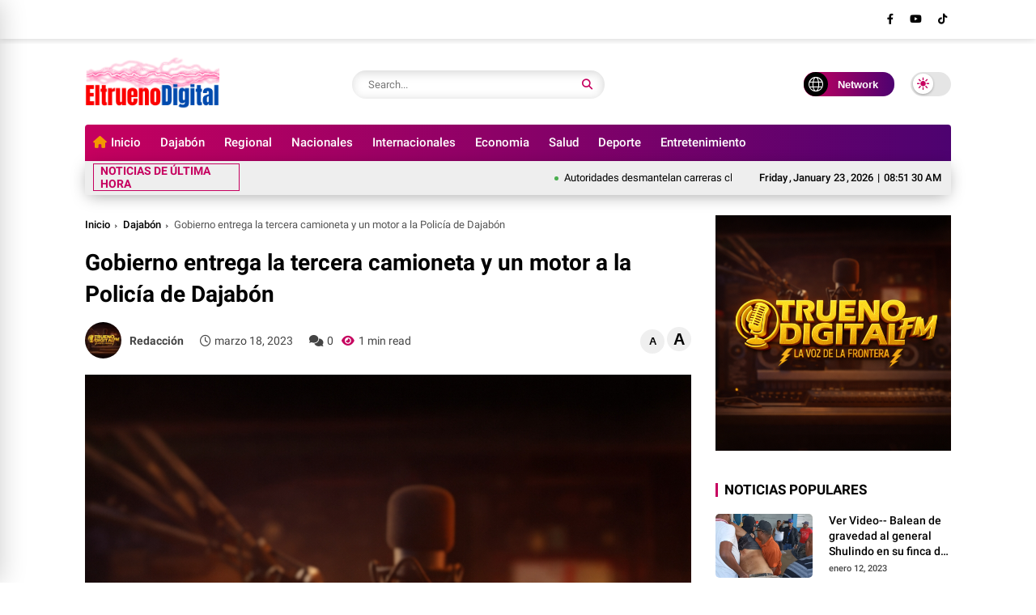

--- FILE ---
content_type: text/html; charset=utf-8
request_url: https://www.google.com/recaptcha/api2/aframe
body_size: 269
content:
<!DOCTYPE HTML><html><head><meta http-equiv="content-type" content="text/html; charset=UTF-8"></head><body><script nonce="TQRk8iqkcU8GiKRQDfFzkQ">/** Anti-fraud and anti-abuse applications only. See google.com/recaptcha */ try{var clients={'sodar':'https://pagead2.googlesyndication.com/pagead/sodar?'};window.addEventListener("message",function(a){try{if(a.source===window.parent){var b=JSON.parse(a.data);var c=clients[b['id']];if(c){var d=document.createElement('img');d.src=c+b['params']+'&rc='+(localStorage.getItem("rc::a")?sessionStorage.getItem("rc::b"):"");window.document.body.appendChild(d);sessionStorage.setItem("rc::e",parseInt(sessionStorage.getItem("rc::e")||0)+1);localStorage.setItem("rc::h",'1769158289546');}}}catch(b){}});window.parent.postMessage("_grecaptcha_ready", "*");}catch(b){}</script></body></html>

--- FILE ---
content_type: text/javascript; charset=UTF-8
request_url: https://www.eltruenodigital.com/feeds/posts/default/-/Dajab%C3%B3n?alt=json-in-script&callback=list&max-results=9
body_size: 11891
content:
// API callback
list({"version":"1.0","encoding":"UTF-8","feed":{"xmlns":"http://www.w3.org/2005/Atom","xmlns$openSearch":"http://a9.com/-/spec/opensearchrss/1.0/","xmlns$blogger":"http://schemas.google.com/blogger/2008","xmlns$georss":"http://www.georss.org/georss","xmlns$gd":"http://schemas.google.com/g/2005","xmlns$thr":"http://purl.org/syndication/thread/1.0","id":{"$t":"tag:blogger.com,1999:blog-634031650786286155"},"updated":{"$t":"2026-01-22T15:24:17.314-08:00"},"category":[{"term":"Nacionales"},{"term":"Dajabón"},{"term":"Regionales"},{"term":"Internacionales"},{"term":"País"},{"term":"Regional"},{"term":"Meteorologia"},{"term":"Entretenimiento"},{"term":"NACIONAL"},{"term":"Salud"},{"term":"Consejos sexuales"},{"term":"Economia"},{"term":"Economía"},{"term":"Deporte"},{"term":"EL MUNDO"},{"term":"DENUCIA"},{"term":"País RD"},{"term":"Política"},{"term":"regional e nacional"},{"term":"Editorial"},{"term":"NACIONAL E LOCAL"},{"term":"NATURAL"},{"term":"POLITICA"},{"term":"Redes"},{"term":"Turismo"},{"term":"regional e internacional"},{"term":"reional"}],"title":{"type":"text","$t":"El Trueno Digital"},"subtitle":{"type":"html","$t":"El sitio que te presenta diversa información tanto a nivel nacional como internacional entretenimiento, deporte, economía y farándula."},"link":[{"rel":"http://schemas.google.com/g/2005#feed","type":"application/atom+xml","href":"https:\/\/www.eltruenodigital.com\/feeds\/posts\/default"},{"rel":"self","type":"application/atom+xml","href":"https:\/\/www.blogger.com\/feeds\/634031650786286155\/posts\/default\/-\/Dajab%C3%B3n?alt=json-in-script\u0026max-results=9"},{"rel":"alternate","type":"text/html","href":"https:\/\/www.eltruenodigital.com\/search\/label\/Dajab%C3%B3n"},{"rel":"hub","href":"http://pubsubhubbub.appspot.com/"},{"rel":"next","type":"application/atom+xml","href":"https:\/\/www.blogger.com\/feeds\/634031650786286155\/posts\/default\/-\/Dajab%C3%B3n\/-\/Dajab%C3%B3n?alt=json-in-script\u0026start-index=10\u0026max-results=9"}],"author":[{"name":{"$t":"Redacción "},"uri":{"$t":"http:\/\/www.blogger.com\/profile\/13142300425189590728"},"email":{"$t":"noreply@blogger.com"},"gd$image":{"rel":"http://schemas.google.com/g/2005#thumbnail","width":"32","height":"32","src":"https:\/\/blogger.googleusercontent.com\/img\/b\/R29vZ2xl\/AVvXsEiDMx7WALj-C-Fnp_Cv0hN34shIN52vCW3TVC1OjQCurHsqbBt3RNwTL9ADsDixcB_0JigxD_lV0ZPV3WXTXJzmVxPseLWS5fuW92F67tfo6-JOhoF_p33T_hGLpY6Ka8HWRxxoT4Pc5y_pNJbMcAWKD7xuvdeBaTU3MGypyVlg5eO6AQ\/s1600\/1000915581.jpg"}}],"generator":{"version":"7.00","uri":"http://www.blogger.com","$t":"Blogger"},"openSearch$totalResults":{"$t":"650"},"openSearch$startIndex":{"$t":"1"},"openSearch$itemsPerPage":{"$t":"9"},"entry":[{"id":{"$t":"tag:blogger.com,1999:blog-634031650786286155.post-1037660667390575406"},"published":{"$t":"2026-01-22T15:24:00.000-08:00"},"updated":{"$t":"2026-01-22T15:24:17.307-08:00"},"category":[{"scheme":"http://www.blogger.com/atom/ns#","term":"Dajabón"}],"title":{"type":"text","$t":"Autoridades desmantelan carreras clandestinas de motocicletas en Dajabón."},"content":{"type":"html","$t":"\u003Cp\u003E\u003Cspan style=\"font-family: Oxygen; font-size: large;\"\u003E\u0026nbsp;Autoridades desmantelan carreras clandestinas de motocicletas en Dajabón.\u003C\/span\u003E\u003C\/p\u003E\u003Cimg border=\"0\" src=\"https:\/\/blogger.googleusercontent.com\/img\/b\/R29vZ2xl\/AVvXsEh7i7KibfdWg2KY5gun_9ssalqvWdfrvcEC8RjvpLw90xYzADpmFfgCmfn220t5fXFd2EuCATls-ercXjiV8o3xiti3M_d4eUv7u-lo0oEqvGOnXOvmSCOpKhRiBXtuIhmRXmWD7aoRCJcr6px9puxIZfi2bXZfmOodSgDZEyzwfn69tR2_WBtbjbjE-BY\/w400-h400\/1000966048.jpg\" \/\u003E\u003Cp\u003E\u003Cspan style=\"font-family: Oxygen; font-size: large;\"\u003EDajabón.– Tras un operativo de inteligencia, agentes de la DIGESETT, en conjunto con la Policía Preventiva, realizaron una intervención contra las carreras clandestinas de motocicletas en esta ciudad fronteriza.\u003C\/span\u003E\u003C\/p\u003E\u003Cp\u003E\u003Cspan style=\"font-family: Oxygen; font-size: large;\"\u003E\u003Cbr \/\u003E\u003C\/span\u003E\u003C\/p\u003E\u003Cp\u003E\u003Cspan style=\"font-family: Oxygen; font-size: large;\"\u003EEl operativo se llevó a cabo en flagrante delito en la avenida Manolo Tavárez Justo, próximo al Molino de Mercedes, donde las autoridades retuvieron cinco motocicletas y detuvieron a una persona por participar en competencias ilegales.\u003C\/span\u003E\u003C\/p\u003E\u003Cp\u003E\u003Cspan style=\"font-family: Oxygen; font-size: large;\"\u003E\u003Cbr \/\u003E\u003C\/span\u003E\u003C\/p\u003E\u003Cp\u003E\u003Cspan style=\"font-family: Oxygen; font-size: large;\"\u003EEntre los vehículos retenidos figuran una pasola, un motor Baja, un motor CG, un Tauro y un motor 70, los cuales eran utilizados para realizar las carreras clandestinas que ponen en riesgo la vida de conductores y transeúntes.\u003C\/span\u003E\u003C\/p\u003E\u003Cp\u003E\u003Cspan style=\"font-family: Oxygen; font-size: large;\"\u003E\u003Cbr \/\u003E\u003C\/span\u003E\u003C\/p\u003E\u003Cp\u003E\u003Cspan style=\"font-family: Oxygen; font-size: large;\"\u003ELas autoridades informaron que estos operativos continuarán de manera permanente con el objetivo de mantener el orden, prevenir accidentes y garantizar la seguridad vial en Dajabón.\u003C\/span\u003E\u003C\/p\u003E\u003Cp\u003E\u003Cspan style=\"font-family: Oxygen; font-size: large;\"\u003E\u003Cbr \/\u003E\u003C\/span\u003E\u003C\/p\u003E\u003Cp\u003E\u003Cspan style=\"font-family: Oxygen; font-size: large;\"\u003EAsimismo, reiteraron el llamado a la población a respetar las leyes de tránsito y abstenerse de participar en actividades ilegales que puedan provocar consecuencias fatales.\u003C\/span\u003E\u003C\/p\u003E\u003Cp\u003E\u003Cspan style=\"font-family: Oxygen; font-size: large;\"\u003EPor Juan Alvennys\u0026nbsp;\u003C\/span\u003E\u003C\/p\u003E"},"link":[{"rel":"replies","type":"application/atom+xml","href":"https:\/\/www.eltruenodigital.com\/feeds\/1037660667390575406\/comments\/default","title":"Enviar comentarios"},{"rel":"replies","type":"text/html","href":"https:\/\/www.eltruenodigital.com\/2026\/01\/autoridades-desmantelan-carreras.html#comment-form","title":"0 comentarios"},{"rel":"edit","type":"application/atom+xml","href":"https:\/\/www.blogger.com\/feeds\/634031650786286155\/posts\/default\/1037660667390575406"},{"rel":"self","type":"application/atom+xml","href":"https:\/\/www.blogger.com\/feeds\/634031650786286155\/posts\/default\/1037660667390575406"},{"rel":"alternate","type":"text/html","href":"https:\/\/www.eltruenodigital.com\/2026\/01\/autoridades-desmantelan-carreras.html","title":"Autoridades desmantelan carreras clandestinas de motocicletas en Dajabón."}],"author":[{"name":{"$t":"Redacción "},"uri":{"$t":"http:\/\/www.blogger.com\/profile\/13142300425189590728"},"email":{"$t":"noreply@blogger.com"},"gd$image":{"rel":"http://schemas.google.com/g/2005#thumbnail","width":"32","height":"32","src":"https:\/\/blogger.googleusercontent.com\/img\/b\/R29vZ2xl\/AVvXsEiDMx7WALj-C-Fnp_Cv0hN34shIN52vCW3TVC1OjQCurHsqbBt3RNwTL9ADsDixcB_0JigxD_lV0ZPV3WXTXJzmVxPseLWS5fuW92F67tfo6-JOhoF_p33T_hGLpY6Ka8HWRxxoT4Pc5y_pNJbMcAWKD7xuvdeBaTU3MGypyVlg5eO6AQ\/s1600\/1000915581.jpg"}}],"media$thumbnail":{"xmlns$media":"http://search.yahoo.com/mrss/","url":"https:\/\/blogger.googleusercontent.com\/img\/b\/R29vZ2xl\/AVvXsEh7i7KibfdWg2KY5gun_9ssalqvWdfrvcEC8RjvpLw90xYzADpmFfgCmfn220t5fXFd2EuCATls-ercXjiV8o3xiti3M_d4eUv7u-lo0oEqvGOnXOvmSCOpKhRiBXtuIhmRXmWD7aoRCJcr6px9puxIZfi2bXZfmOodSgDZEyzwfn69tR2_WBtbjbjE-BY\/s72-w400-h400-c\/1000966048.jpg","height":"72","width":"72"},"thr$total":{"$t":"0"}},{"id":{"$t":"tag:blogger.com,1999:blog-634031650786286155.post-2819266822588704593"},"published":{"$t":"2026-01-14T13:00:00.000-08:00"},"updated":{"$t":"2026-01-14T13:00:22.437-08:00"},"category":[{"scheme":"http://www.blogger.com/atom/ns#","term":"Dajabón"}],"title":{"type":"text","$t":"Muere militar y un herido durante persecución a traficantes de indocumentados en Dajabón "},"content":{"type":"html","$t":"\u003Cp\u003E\u003Cspan style=\"font-family: Oxygen; font-size: large;\"\u003E\u0026nbsp;\u003C\/span\u003E\u003Cimg src=\"https:\/\/blogger.googleusercontent.com\/img\/a\/AVvXsEhp31L8_ZPac58ibc4FjWSr9p0c88LdZ768n5bmUAPfo5VGtuq1pvE_yxE7kgEMe83spw0j6O2vvcv4il2cDX-AeNYfZpi2mABoTH1uVTEfdV7Qs1vNFHwibAmozCcLsgJSLtbCBTH09JulZPD0Y2zSGI-RIkWyH04d0APgeaSD7juLi5oCWr3nUqIovQ4=w400-h200\" \/\u003E\u003Cbr \/\u003E\u003Cspan style=\"font-family: Oxygen; font-size: large;\"\u003E\u003Cbr \/\u003E\u003C\/span\u003E\u003C\/p\u003E\u003Cp\u003E\u003Cspan style=\"font-family: Oxygen; font-size: large;\"\u003E\u003Cspan style=\"border: 0px; box-sizing: border-box; color: #333333; font-feature-settings: inherit; font-kerning: inherit; font-language-override: inherit; font-optical-sizing: inherit; font-size-adjust: inherit; font-stretch: inherit; font-style: inherit; font-variant: inherit; font-variation-settings: inherit; font-weight: 700; line-height: inherit; margin: 0px; padding: 0px; vertical-align: baseline;\"\u003EDajabón.-\u003C\/span\u003E\u003Cspan style=\"background-color: white; color: #333333;\"\u003E\u0026nbsp;\u003C\/span\u003E\u003Cspan style=\"background-color: white; color: #333333;\"\u003EUn miembro del ejército de República Dominicana adscrito al décimo batallón de infantería en esta ciudad, perdió la vida y otro con en el que formaban una patrulla resulto herido.\u003C\/span\u003E\u003C\/span\u003E\u003C\/p\u003E\u003Cp style=\"background-color: white; border: 0px; box-sizing: border-box; color: #333333; font-feature-settings: inherit; font-kerning: inherit; font-language-override: inherit; font-optical-sizing: inherit; font-size-adjust: inherit; font-stretch: inherit; font-variant-alternates: inherit; font-variant-east-asian: inherit; font-variant-emoji: inherit; font-variant-numeric: inherit; font-variant-position: inherit; font-variation-settings: inherit; line-height: inherit; margin: 0px 0px 1em; padding: 0px; text-rendering: optimizelegibility; vertical-align: baseline;\"\u003E\u003Cspan style=\"font-family: Oxygen; font-size: large;\"\u003EDe acuerdo a lo informado los militares sufrieron un accidente mientras perseguían a un vehículo que transportaba extranjeros indocumentados en la comunidad\u0026nbsp;\u003Cspan style=\"border: 0px; box-sizing: border-box; font-feature-settings: inherit; font-kerning: inherit; font-language-override: inherit; font-optical-sizing: inherit; font-size-adjust: inherit; font-stretch: inherit; font-style: inherit; font-variant: inherit; font-variation-settings: inherit; font-weight: 700; line-height: inherit; margin: 0px; padding: 0px; vertical-align: baseline;\"\u003EAminilla,\u003C\/span\u003E\u0026nbsp;municipio Partido en esta provincia.\u003C\/span\u003E\u003C\/p\u003E\u003Cp style=\"background-color: white; border: 0px; box-sizing: border-box; color: #333333; font-feature-settings: inherit; font-kerning: inherit; font-language-override: inherit; font-optical-sizing: inherit; font-size-adjust: inherit; font-stretch: inherit; font-variant-alternates: inherit; font-variant-east-asian: inherit; font-variant-emoji: inherit; font-variant-numeric: inherit; font-variant-position: inherit; font-variation-settings: inherit; line-height: inherit; margin: 0px 0px 1em; padding: 0px; text-rendering: optimizelegibility; vertical-align: baseline;\"\u003E\u003Cspan style=\"font-family: Oxygen; font-size: large;\"\u003EEl cuerpo del soldado fallecido fue llevado a la sala de emergencia del Hospital Matías Ramón de Dajabón, sin presencia de signos vitales.\u003C\/span\u003E\u003C\/p\u003E\u003Cp style=\"background-color: white; border: 0px; box-sizing: border-box; color: #333333; font-feature-settings: inherit; font-kerning: inherit; font-language-override: inherit; font-optical-sizing: inherit; font-size-adjust: inherit; font-stretch: inherit; font-variant-alternates: inherit; font-variant-east-asian: inherit; font-variant-emoji: inherit; font-variant-numeric: inherit; font-variant-position: inherit; font-variation-settings: inherit; line-height: inherit; margin: 0px 0px 1em; padding: 0px; text-rendering: optimizelegibility; vertical-align: baseline;\"\u003E\u003Cspan style=\"font-family: Oxygen; font-size: large;\"\u003ELas investigaciones del caso están en proceso, aún se desconoce el paradero del vínculo que produjo el accidente y los indocumentados.\u003C\/span\u003E\u003C\/p\u003E\u003Cp style=\"background-color: white; border: 0px; box-sizing: border-box; color: #333333; font-feature-settings: inherit; font-kerning: inherit; font-language-override: inherit; font-optical-sizing: inherit; font-size-adjust: inherit; font-stretch: inherit; font-variant-alternates: inherit; font-variant-east-asian: inherit; font-variant-emoji: inherit; font-variant-numeric: inherit; font-variant-position: inherit; font-variation-settings: inherit; line-height: inherit; margin: 0px 0px 1em; padding: 0px; text-rendering: optimizelegibility; vertical-align: baseline;\"\u003E\u003Cspan style=\"font-family: Oxygen; font-size: large;\"\u003EHoras antes en la misma zona los militares habían \u0026nbsp;interceptado luego de una persecución en el tramo carretero ¨\u003Cspan style=\"border: 0px; box-sizing: border-box; font-feature-settings: inherit; font-kerning: inherit; font-language-override: inherit; font-optical-sizing: inherit; font-size-adjust: inherit; font-stretch: inherit; font-style: inherit; font-variant: inherit; font-variation-settings: inherit; font-weight: 700; line-height: inherit; margin: 0px; padding: 0px; vertical-align: baseline;\"\u003ELa Gorra–Aminilla¨,\u003C\/span\u003E\u0026nbsp;un vehículo marca Ford Expedition, color dorado, placa No. 076338, en el cual fueron encontrados 16 nacionales haitianos, entre ellos seis 06 hombres, 06 mujeres y cuatro 4 menores de edad, quienes se dirigían hacia la ciudad de Santiago, de acuerdo a informes.\u003C\/span\u003E\u003C\/p\u003E\u003Cp style=\"background-color: white; border: 0px; box-sizing: border-box; color: #333333; font-feature-settings: inherit; font-kerning: inherit; font-language-override: inherit; font-optical-sizing: inherit; font-size-adjust: inherit; font-stretch: inherit; font-variant-alternates: inherit; font-variant-east-asian: inherit; font-variant-emoji: inherit; font-variant-numeric: inherit; font-variant-position: inherit; font-variation-settings: inherit; line-height: inherit; margin: 0px 0px 1em; padding: 0px; text-rendering: optimizelegibility; vertical-align: baseline;\"\u003E\u003Cspan style=\"font-family: Oxygen; font-size: large;\"\u003Eespera más en breve……………\u003C\/span\u003E\u003C\/p\u003E"},"link":[{"rel":"replies","type":"application/atom+xml","href":"https:\/\/www.eltruenodigital.com\/feeds\/2819266822588704593\/comments\/default","title":"Enviar comentarios"},{"rel":"replies","type":"text/html","href":"https:\/\/www.eltruenodigital.com\/2026\/01\/muere-militar-y-un-herido-durante.html#comment-form","title":"0 comentarios"},{"rel":"edit","type":"application/atom+xml","href":"https:\/\/www.blogger.com\/feeds\/634031650786286155\/posts\/default\/2819266822588704593"},{"rel":"self","type":"application/atom+xml","href":"https:\/\/www.blogger.com\/feeds\/634031650786286155\/posts\/default\/2819266822588704593"},{"rel":"alternate","type":"text/html","href":"https:\/\/www.eltruenodigital.com\/2026\/01\/muere-militar-y-un-herido-durante.html","title":"Muere militar y un herido durante persecución a traficantes de indocumentados en Dajabón "}],"author":[{"name":{"$t":"Redacción "},"uri":{"$t":"http:\/\/www.blogger.com\/profile\/13142300425189590728"},"email":{"$t":"noreply@blogger.com"},"gd$image":{"rel":"http://schemas.google.com/g/2005#thumbnail","width":"32","height":"32","src":"https:\/\/blogger.googleusercontent.com\/img\/b\/R29vZ2xl\/AVvXsEiDMx7WALj-C-Fnp_Cv0hN34shIN52vCW3TVC1OjQCurHsqbBt3RNwTL9ADsDixcB_0JigxD_lV0ZPV3WXTXJzmVxPseLWS5fuW92F67tfo6-JOhoF_p33T_hGLpY6Ka8HWRxxoT4Pc5y_pNJbMcAWKD7xuvdeBaTU3MGypyVlg5eO6AQ\/s1600\/1000915581.jpg"}}],"media$thumbnail":{"xmlns$media":"http://search.yahoo.com/mrss/","url":"https:\/\/blogger.googleusercontent.com\/img\/a\/AVvXsEhp31L8_ZPac58ibc4FjWSr9p0c88LdZ768n5bmUAPfo5VGtuq1pvE_yxE7kgEMe83spw0j6O2vvcv4il2cDX-AeNYfZpi2mABoTH1uVTEfdV7Qs1vNFHwibAmozCcLsgJSLtbCBTH09JulZPD0Y2zSGI-RIkWyH04d0APgeaSD7juLi5oCWr3nUqIovQ4=s72-w400-h200-c","height":"72","width":"72"},"thr$total":{"$t":"0"}},{"id":{"$t":"tag:blogger.com,1999:blog-634031650786286155.post-5179178903241942998"},"published":{"$t":"2026-01-14T08:19:00.000-08:00"},"updated":{"$t":"2026-01-14T08:19:32.644-08:00"},"category":[{"scheme":"http://www.blogger.com/atom/ns#","term":"Dajabón"}],"title":{"type":"text","$t":"Salud Pública continúa operativos de descacharrización en Restauración "},"content":{"type":"html","$t":"\u003Cp\u003E\u003Cspan style=\"font-family: Oxygen; font-size: large;\"\u003E\u0026nbsp;\u003C\/span\u003E\u003Cimg border=\"0\" src=\"https:\/\/blogger.googleusercontent.com\/img\/b\/R29vZ2xl\/AVvXsEh-dka-MqikaPKEsq4M9DIas3VwGSRRus1p4qHl5A9vcCEj6wa9ncrCWPkdGfhnfVK4hL_1mxCKJB-cLhi1eEg5dPNydzK-4K3vgciUIvo_qbwOSFCBH-wcpWBMNEs1o38B5QwqUFjpQweUEC0ofaTvqmq82oNe7wUItgfXcrYhg3f7_ykh2LnrZ48AV-o\/w320-h400\/1000938262.jpg\" \/\u003E\u003Cbr \/\u003E\u003Cspan style=\"font-family: Oxygen; font-size: large;\"\u003E\u003Cbr \/\u003E\u003C\/span\u003E\u003C\/p\u003E\u003Cp\u003E\u003Cspan style=\"font-family: Oxygen; font-size: large;\"\u003ERestauración.– Dajabón.–\u003C\/span\u003E\u003C\/p\u003E\u003Cp\u003E\u003Cspan style=\"font-family: Oxygen; font-size: large;\"\u003ELa Dirección Provincial de Salud de Dajabón, encabezada por la Dra. Zaberkis Rodríguez, continúa desarrollando de manera activa los operativos de descacharrización, orientación y tratamiento de criaderos de mosquitos, como parte de las acciones preventivas para reducir las enfermedades transmitidas por vectores en la provincia.\u003C\/span\u003E\u003C\/p\u003E\u003Cp\u003E\u003Cspan style=\"font-family: Oxygen; font-size: large;\"\u003E\u003Cbr \/\u003E\u003C\/span\u003E\u003C\/p\u003E\u003Cp\u003E\u003Cspan style=\"font-family: Oxygen; font-size: large;\"\u003EEstas jornadas se realizan en distintos sectores, con el apoyo del equipo técnico de Salud Pública, impactando de forma directa en la eliminación de objetos que acumulan agua y sirven como focos de reproducción del mosquito, así como en la educación de las familias sobre prácticas preventivas en sus hogares y comunidades.\u003C\/span\u003E\u003C\/p\u003E\u003Cp\u003E\u003Cspan style=\"font-family: Oxygen; font-size: large;\"\u003E\u003Cbr \/\u003E\u003C\/span\u003E\u003C\/p\u003E\u003Cp\u003E\u003Cspan style=\"font-family: Oxygen; font-size: large;\"\u003ELa directora provincial de Salud, Dra. Zaberkis Rodríguez, manifestó que en este nuevo año 2026 se continuará trabajando con mayor énfasis y compromiso en las labores de descacharrización y orientación a nivel de toda la provincia de Dajabón.\u0026nbsp;\u003C\/span\u003E\u003C\/p\u003E\u003Cp\u003E\u003Cspan style=\"font-family: Oxygen; font-size: large;\"\u003E\u003Cbr \/\u003E\u003C\/span\u003E\u003C\/p\u003E\u003Cp\u003E\u003Cspan style=\"font-family: Oxygen; font-size: large;\"\u003EAsimismo, exhortó a la población a colaborar con estas jornadas, manteniendo limpios sus entornos y eliminando recipientes que puedan convertirse en criaderos, a fin de proteger la salud de todos y fortalecer la prevención del dengue, chikungunya y otras enfermedades transmitidas por vectores.\u003C\/span\u003E\u003C\/p\u003E"},"link":[{"rel":"replies","type":"application/atom+xml","href":"https:\/\/www.eltruenodigital.com\/feeds\/5179178903241942998\/comments\/default","title":"Enviar comentarios"},{"rel":"replies","type":"text/html","href":"https:\/\/www.eltruenodigital.com\/2026\/01\/salud-publica-continua-operativos-de.html#comment-form","title":"0 comentarios"},{"rel":"edit","type":"application/atom+xml","href":"https:\/\/www.blogger.com\/feeds\/634031650786286155\/posts\/default\/5179178903241942998"},{"rel":"self","type":"application/atom+xml","href":"https:\/\/www.blogger.com\/feeds\/634031650786286155\/posts\/default\/5179178903241942998"},{"rel":"alternate","type":"text/html","href":"https:\/\/www.eltruenodigital.com\/2026\/01\/salud-publica-continua-operativos-de.html","title":"Salud Pública continúa operativos de descacharrización en Restauración "}],"author":[{"name":{"$t":"Redacción "},"uri":{"$t":"http:\/\/www.blogger.com\/profile\/13142300425189590728"},"email":{"$t":"noreply@blogger.com"},"gd$image":{"rel":"http://schemas.google.com/g/2005#thumbnail","width":"32","height":"32","src":"https:\/\/blogger.googleusercontent.com\/img\/b\/R29vZ2xl\/AVvXsEiDMx7WALj-C-Fnp_Cv0hN34shIN52vCW3TVC1OjQCurHsqbBt3RNwTL9ADsDixcB_0JigxD_lV0ZPV3WXTXJzmVxPseLWS5fuW92F67tfo6-JOhoF_p33T_hGLpY6Ka8HWRxxoT4Pc5y_pNJbMcAWKD7xuvdeBaTU3MGypyVlg5eO6AQ\/s1600\/1000915581.jpg"}}],"media$thumbnail":{"xmlns$media":"http://search.yahoo.com/mrss/","url":"https:\/\/blogger.googleusercontent.com\/img\/b\/R29vZ2xl\/AVvXsEh-dka-MqikaPKEsq4M9DIas3VwGSRRus1p4qHl5A9vcCEj6wa9ncrCWPkdGfhnfVK4hL_1mxCKJB-cLhi1eEg5dPNydzK-4K3vgciUIvo_qbwOSFCBH-wcpWBMNEs1o38B5QwqUFjpQweUEC0ofaTvqmq82oNe7wUItgfXcrYhg3f7_ykh2LnrZ48AV-o\/s72-w320-h400-c\/1000938262.jpg","height":"72","width":"72"},"thr$total":{"$t":"0"}},{"id":{"$t":"tag:blogger.com,1999:blog-634031650786286155.post-1352504428284526747"},"published":{"$t":"2026-01-13T08:45:00.000-08:00"},"updated":{"$t":"2026-01-13T08:57:56.147-08:00"},"category":[{"scheme":"http://www.blogger.com/atom/ns#","term":"Dajabón"}],"title":{"type":"text","$t":"VER VIDEO: INDRHI concluyó instalación de electro bombas para fortalecer sistema de riego la Vigía por más de 200 millones de pesos "},"content":{"type":"html","$t":"\u003Cimg src=\"https:\/\/blogger.googleusercontent.com\/img\/a\/AVvXsEhLSOkeTJlYCpFzeD3INt9-MyriSH1Gt1Vmg78XYDFQ563-3yPnGBZAe3Q1baIROzrusbTeMbIqzZ8d46OBzYy4zRkqh9I0H8Bs15C5mFP6MqRju_symkQqRNlVAbHX5J_ZyF2-ebOsUHfmF8eSNC94-yHeAt7dwTIK7h4xUYRuA30I09fRqX1pnlP4FTs=w400-h200\" \/\u003E\u003Cspan style=\"font-family: Oxygen; font-size: large;\"\u003E\u003Cbr \/\u003E\u003Cbr \/\u003E\u003Cbr \/\u003E Dajabón.- El Director Ejecutivo del Instituto Nacional de Recursos Hidráulicos (INDRHI), Ing. Olmedo Caba Romano, informó la conclusión de los trabajos de instalación de dos potentes electrobombas, las cuales fortalecerán el sistema de riego del canal la Vigía.\u003Cbr \/\u003E\u003Cbr \/\u003E\u003C\/span\u003E\u003Cdiv\u003E\u003Cspan style=\"font-family: Oxygen; font-size: large;\"\u003EVER VIDEO\u003C\/span\u003E\u003C\/div\u003E\u003Cdiv\u003E\u003Cdiv class=\"separator\" style=\"clear: both; text-align: center;\"\u003E\u003Ciframe allowfullscreen=\"\" class=\"BLOG_video_class\" height=\"266\" src=\"https:\/\/www.youtube.com\/embed\/-W_HEb6Znmk\" width=\"320\" youtube-src-id=\"-W_HEb6Znmk\"\u003E\u003C\/iframe\u003E\u003C\/div\u003E\u003Cbr \/\u003E\u003Cspan style=\"font-family: Oxygen; font-size: large;\"\u003E\u003Cbr \/\u003E\u003Cbr \/\u003E\u003C\/span\u003E\u003Cdiv\u003E\u003Cspan style=\"font-family: Oxygen; font-size: large;\"\u003E\u003Cbr \/\u003E\u003C\/span\u003E\u003C\/div\u003E\u003Cdiv\u003E\u003Cspan style=\"font-family: Oxygen; font-size: large;\"\u003ELa obra con un costo de más de 200 millones de pesos en su primera etapa, favorecerá a mas de 180 parceleros productores de arroz, ubicados en la zona de riego de los Veteranos, el Coco y Sanchéz, en la zona de la Vigía, fronteriza con Haiti.\u003Cbr \/\u003E\u003Cbr \/\u003EYa para la segunda etapa habrá garantía de mayor caudal de agua cuando sea construida la presa la Peñita Don Miguel, de la cual se espera la autorización central para su ejecución, dijo el funcionario.\u003Cbr \/\u003E\u003Cbr \/\u003EOlmedo Caba estuvo este martes en el lugar donde fueron instaladas las electrobombas que sustituyen el sistema de riego por moto bombas, en la zona donde haitianos provocaron un conflicto tras la construcción de un canal en Juana Méndez que debilito el caudal rio masacre. tambien realizo un recorrido por la zona en producción donde además ha sido instalados varios bomba con el sistema de pozos tubulares.\u003Cbr \/\u003E\u003Cbr \/\u003EJunta de regantes.\u003Cbr \/\u003E\u003Cbr \/\u003E\u003Cimg src=\"https:\/\/dajabon24horasrd.com\/wp-content\/uploads\/2026\/01\/junior-b-300x138.jpeg\" \/\u003E\u003Cbr \/\u003E\u003Cbr \/\u003EDe su lado el presidente de la Junta de regantes Junior Bernard, mostro satisfacción por los trabajo que se han realizado y espera que la solución final a la escases de agua sea la construcción de la prensa la Piña en Don Miguel, la Cuales esta en proyecto.\u003Cbr \/\u003E\u003Cbr \/\u003E\u003Cimg src=\"https:\/\/dajabon24horasrd.com\/wp-content\/uploads\/2026\/01\/canal-la-vigia-1-300x167.jpg\" \/\u003E\u003Cbr \/\u003E\u003Cbr \/\u003EPor Arsenio Cruz.\u003C\/span\u003E\u003C\/div\u003E\u003C\/div\u003E"},"link":[{"rel":"replies","type":"application/atom+xml","href":"https:\/\/www.eltruenodigital.com\/feeds\/1352504428284526747\/comments\/default","title":"Enviar comentarios"},{"rel":"replies","type":"text/html","href":"https:\/\/www.eltruenodigital.com\/2026\/01\/ver-video-indrhi-concluyo-instalacion.html#comment-form","title":"0 comentarios"},{"rel":"edit","type":"application/atom+xml","href":"https:\/\/www.blogger.com\/feeds\/634031650786286155\/posts\/default\/1352504428284526747"},{"rel":"self","type":"application/atom+xml","href":"https:\/\/www.blogger.com\/feeds\/634031650786286155\/posts\/default\/1352504428284526747"},{"rel":"alternate","type":"text/html","href":"https:\/\/www.eltruenodigital.com\/2026\/01\/ver-video-indrhi-concluyo-instalacion.html","title":"VER VIDEO: INDRHI concluyó instalación de electro bombas para fortalecer sistema de riego la Vigía por más de 200 millones de pesos "}],"author":[{"name":{"$t":"Redacción "},"uri":{"$t":"http:\/\/www.blogger.com\/profile\/13142300425189590728"},"email":{"$t":"noreply@blogger.com"},"gd$image":{"rel":"http://schemas.google.com/g/2005#thumbnail","width":"32","height":"32","src":"https:\/\/blogger.googleusercontent.com\/img\/b\/R29vZ2xl\/AVvXsEiDMx7WALj-C-Fnp_Cv0hN34shIN52vCW3TVC1OjQCurHsqbBt3RNwTL9ADsDixcB_0JigxD_lV0ZPV3WXTXJzmVxPseLWS5fuW92F67tfo6-JOhoF_p33T_hGLpY6Ka8HWRxxoT4Pc5y_pNJbMcAWKD7xuvdeBaTU3MGypyVlg5eO6AQ\/s1600\/1000915581.jpg"}}],"media$thumbnail":{"xmlns$media":"http://search.yahoo.com/mrss/","url":"https:\/\/blogger.googleusercontent.com\/img\/a\/AVvXsEhLSOkeTJlYCpFzeD3INt9-MyriSH1Gt1Vmg78XYDFQ563-3yPnGBZAe3Q1baIROzrusbTeMbIqzZ8d46OBzYy4zRkqh9I0H8Bs15C5mFP6MqRju_symkQqRNlVAbHX5J_ZyF2-ebOsUHfmF8eSNC94-yHeAt7dwTIK7h4xUYRuA30I09fRqX1pnlP4FTs=s72-w400-h200-c","height":"72","width":"72"},"thr$total":{"$t":"0"}},{"id":{"$t":"tag:blogger.com,1999:blog-634031650786286155.post-428995622030272493"},"published":{"$t":"2026-01-11T06:55:00.000-08:00"},"updated":{"$t":"2026-01-11T06:55:40.055-08:00"},"category":[{"scheme":"http://www.blogger.com/atom/ns#","term":"Dajabón"}],"title":{"type":"text","$t":"Autoridades y propietario de Karaoke móvil y comunicadores dialogan para garantizar respeto a la ley y derechos ciudadanos en Dajabón"},"content":{"type":"html","$t":"\u003Cp\u003E\u003Cspan style=\"font-family: Oxygen; font-size: large;\"\u003E\u0026nbsp;Autoridades y propietario de Karaoke móvil y comunicadores dialogan para garantizar respeto a la ley y derechos ciudadanos en Dajabón\u003C\/span\u003E\u003C\/p\u003E\u003Cimg border=\"0\" height=\"300\" src=\"https:\/\/blogger.googleusercontent.com\/img\/b\/R29vZ2xl\/AVvXsEjOVOVrm-I3Bz4Bdfd7C_enSYq0eRBAGfEBj0LMyamqlB-T183h0M9dlbuxQme6NHkt-9JO4Ra48YFIAWrh2_vjPOyDTobDnkW8G-_DO2xG9IbnkeTk6IBnCGk0wxovd6frVib5fCRp0cN_5qE43e1AtNwSMveQmRHBvWbJhfw0OYlV3IIEmqGh5LKunRc\/w400-h300\/1000928923.jpg\" width=\"400\" \/\u003E\u003Cp\u003E\u003Cspan style=\"font-family: Oxygen; font-size: large;\"\u003EDajabón.– Vía la mediación del comunicador Elisandy Rivas, éste domingo en horas tempranas de la mañana se realizó un encuentro entre autoridades policiales, el representante del área de control de ruidos\u0026nbsp; y el propietario de un Kareoke movil, con el objetivo de fortalecer el respeto a las leyes y la convivencia ciudadana en esta provincia fronteriza.\u003C\/span\u003E\u003C\/p\u003E\u003Cp\u003E\u003Cspan style=\"font-family: Oxygen; font-size: large;\"\u003E\u003Cbr \/\u003E\u003C\/span\u003E\u003C\/p\u003E\u003Cp\u003E\u003Cspan style=\"font-family: Oxygen; font-size: large;\"\u003EEn la reunión participaron el coronel de la Policía Nacional, José Sánchez Mejía; el teniente Carlos Manuel Then Rosario, encargado de la Unidad Anti Ruidos en Dajabón; Robinson Taveras (Robinson Karaoke), propietario de la Disco Ling mobil; y el comunicador Ricardo Robles Jr. de la prensa de la Policía Nacional.\u003C\/span\u003E\u003C\/p\u003E\u003Cp\u003E\u003Cspan style=\"font-family: Oxygen; font-size: large;\"\u003E\u003Cbr \/\u003E\u003C\/span\u003E\u003C\/p\u003E\u003Cp\u003E\u003Cspan style=\"font-family: Oxygen; font-size: large;\"\u003EEl encuentro se llevó a cabo con el propósito de reafirmar el compromiso de las autoridades de hacer cumplir las normativas vigentes, al tiempo que se garantiza el respeto a los derechos que asisten a los ciudadanos y comerciantes.\u003C\/span\u003E\u003C\/p\u003E\u003Cp\u003E\u003Cspan style=\"font-family: Oxygen; font-size: large;\"\u003E\u003Cbr \/\u003E\u003C\/span\u003E\u003C\/p\u003E\u003Cp\u003E\u003Cspan style=\"font-family: Oxygen; font-size: large;\"\u003EDurante el diálogo, el teniente Then Rosario expresó que continuará desempeñando sus funciones con responsabilidad y respeto, tal como lo ha venido haciendo con cada munícipe de la provincia, reiterando su compromiso con el orden y la paz social.\u003C\/span\u003E\u003C\/p\u003E\u003Cp\u003E\u003Cspan style=\"font-family: Oxygen; font-size: large;\"\u003E\u003Cbr \/\u003E\u003C\/span\u003E\u003C\/p\u003E\u003Cp\u003E\u003Cspan style=\"font-family: Oxygen; font-size: large;\"\u003EDe su lado, Robinson Taveras manifestó sentirse satisfecho con la realización del encuentro, al tiempo que aseguró que seguirá operando con su emprendiendo bajo el debido respeto a las leyes, en un ambiente de armonía y convivencia.\u003C\/span\u003E\u003C\/p\u003E\u003Cp\u003E\u003Cspan style=\"font-family: Oxygen; font-size: large;\"\u003E\u003Cbr \/\u003E\u003C\/span\u003E\u003C\/p\u003E\u003Cp\u003E\u003Cspan style=\"font-family: Oxygen; font-size: large;\"\u003ELas partes coincidieron en la importancia del diálogo y la mediación como vías efectivas para prevenir conflictos y fortalecer la relación entre las autoridades y los sectores comerciales, en beneficio de la tranquilidad y el bienestar de la comunidad.\u003C\/span\u003E\u003C\/p\u003E"},"link":[{"rel":"replies","type":"application/atom+xml","href":"https:\/\/www.eltruenodigital.com\/feeds\/428995622030272493\/comments\/default","title":"Enviar comentarios"},{"rel":"replies","type":"text/html","href":"https:\/\/www.eltruenodigital.com\/2026\/01\/autoridades-y-propietario-de-karaoke.html#comment-form","title":"0 comentarios"},{"rel":"edit","type":"application/atom+xml","href":"https:\/\/www.blogger.com\/feeds\/634031650786286155\/posts\/default\/428995622030272493"},{"rel":"self","type":"application/atom+xml","href":"https:\/\/www.blogger.com\/feeds\/634031650786286155\/posts\/default\/428995622030272493"},{"rel":"alternate","type":"text/html","href":"https:\/\/www.eltruenodigital.com\/2026\/01\/autoridades-y-propietario-de-karaoke.html","title":"Autoridades y propietario de Karaoke móvil y comunicadores dialogan para garantizar respeto a la ley y derechos ciudadanos en Dajabón"}],"author":[{"name":{"$t":"Redacción "},"uri":{"$t":"http:\/\/www.blogger.com\/profile\/13142300425189590728"},"email":{"$t":"noreply@blogger.com"},"gd$image":{"rel":"http://schemas.google.com/g/2005#thumbnail","width":"32","height":"32","src":"https:\/\/blogger.googleusercontent.com\/img\/b\/R29vZ2xl\/AVvXsEiDMx7WALj-C-Fnp_Cv0hN34shIN52vCW3TVC1OjQCurHsqbBt3RNwTL9ADsDixcB_0JigxD_lV0ZPV3WXTXJzmVxPseLWS5fuW92F67tfo6-JOhoF_p33T_hGLpY6Ka8HWRxxoT4Pc5y_pNJbMcAWKD7xuvdeBaTU3MGypyVlg5eO6AQ\/s1600\/1000915581.jpg"}}],"media$thumbnail":{"xmlns$media":"http://search.yahoo.com/mrss/","url":"https:\/\/blogger.googleusercontent.com\/img\/b\/R29vZ2xl\/AVvXsEjOVOVrm-I3Bz4Bdfd7C_enSYq0eRBAGfEBj0LMyamqlB-T183h0M9dlbuxQme6NHkt-9JO4Ra48YFIAWrh2_vjPOyDTobDnkW8G-_DO2xG9IbnkeTk6IBnCGk0wxovd6frVib5fCRp0cN_5qE43e1AtNwSMveQmRHBvWbJhfw0OYlV3IIEmqGh5LKunRc\/s72-w400-h300-c\/1000928923.jpg","height":"72","width":"72"},"thr$total":{"$t":"0"}},{"id":{"$t":"tag:blogger.com,1999:blog-634031650786286155.post-5829619566476574265"},"published":{"$t":"2026-01-08T10:40:00.000-08:00"},"updated":{"$t":"2026-01-08T10:40:09.336-08:00"},"category":[{"scheme":"http://www.blogger.com/atom/ns#","term":"Dajabón"}],"title":{"type":"text","$t":"Energía 2000 recibe primer cargamento de GNL para Manzanillo Power Land"},"content":{"type":"html","$t":"\u003Cp\u003E\u003Cspan style=\"font-family: Oxygen; font-size: large;\"\u003E\u0026nbsp;\u003C\/span\u003E\u003Cimg src=\"https:\/\/blogger.googleusercontent.com\/img\/a\/AVvXsEgKCKV5Ks09USyxxTXEYVk9BdBL8HcipOJ67z-k5KYobuWcVTkPmwb32AZkcx6MD6razOll45S7hO8GRCpWkyNELPjfSH52JRA8G4r_MQLNSD5d31xUhw597RpSdBHaSJqab3CphN_Ro6NtoIAfsFmRkN_xM88w_SIZqNza0LyljAqNM56krPjEujfyb38=w400-h200\" \/\u003E\u003Cbr \/\u003E\u003Cspan style=\"font-family: Oxygen; font-size: large;\"\u003E\u003Cbr \/\u003E\u003C\/span\u003E\u003C\/p\u003E\u003Cp\u003E\u003Cspan style=\"font-family: Oxygen; font-size: large;\"\u003E\u003Cspan style=\"background-color: white; color: #333333;\"\u003EEnergía 2000 informa la realización de la maniobra de atraque del buque mmetanero(LNG Carrier) LNGShips Emregasificación (FSRU) Energoslo, como parte del proceso de recepción del primer cargamento de gas natural licuado (LNG) para el proyecto de generación eléctrica Manzanillo Power Land (MPL).\u003C\/span\u003E\u003C\/span\u003E\u003C\/p\u003E\u003Cp style=\"background-color: white; border: 0px; box-sizing: border-box; color: #333333; font-feature-settings: inherit; font-kerning: inherit; font-language-override: inherit; font-optical-sizing: inherit; font-size-adjust: inherit; font-stretch: inherit; font-variant-alternates: inherit; font-variant-east-asian: inherit; font-variant-emoji: inherit; font-variant-numeric: inherit; font-variant-position: inherit; font-variation-settings: inherit; line-height: inherit; margin: 0px 0px 1em; padding: 0px; text-rendering: optimizelegibility; vertical-align: baseline;\"\u003E\u003Cspan style=\"font-family: Oxygen; font-size: large;\"\u003ELa llegada del LNG Carrier se produce luego de completarse satisfactoriamente las revisiones operativas y de seguridad requeridas dentro de los procesos estándar del proveedor de LNG para este tipo de operaciones.\u003C\/span\u003E\u003C\/p\u003E\u003Cp style=\"background-color: white; border: 0px; box-sizing: border-box; color: #333333; font-feature-settings: inherit; font-kerning: inherit; font-language-override: inherit; font-optical-sizing: inherit; font-size-adjust: inherit; font-stretch: inherit; font-variant-alternates: inherit; font-variant-east-asian: inherit; font-variant-emoji: inherit; font-variant-numeric: inherit; font-variant-position: inherit; font-variation-settings: inherit; line-height: inherit; margin: 0px 0px 1em; padding: 0px; text-rendering: optimizelegibility; vertical-align: baseline;\"\u003E\u003Cspan style=\"font-family: Oxygen; font-size: large;\"\u003ELa operación se llevó a cabo bajo un esquema de transferencia buque a buque (ship-to-ship, STS), mediante el cual el LNG fue transferido a la unidad flotante de almacenamiento y regasificación (FSRU) Energos Freeze, atracada desde el 1 de septiembre de 2025 en la terminal marítima costa afuera\u0026nbsp;\u003Ca href=\"https:\/\/acento.com.do\/ecologia\/siemens-energy-resalta-avances-de-la-central-manzanillo-power-land-9506255.html\" rel=\"noopener\" style=\"border: 0px; box-sizing: border-box; color: #f70d28; font-feature-settings: inherit; font-kerning: inherit; font-language-override: inherit; font-optical-sizing: inherit; font-size-adjust: inherit; font-stretch: inherit; font-style: inherit; font-variant: inherit; font-variation-settings: inherit; font-weight: inherit; line-height: inherit; margin: 0px; padding: 0px; text-decoration-line: none; vertical-align: baseline;\" target=\"_blank\"\u003EManzanillo Energy,\u003C\/a\u003E\u0026nbsp;propiedad de Energía 2000.\u003C\/span\u003E\u003C\/p\u003E\u003Cp style=\"background-color: white; border: 0px; box-sizing: border-box; color: #333333; font-feature-settings: inherit; font-kerning: inherit; font-language-override: inherit; font-optical-sizing: inherit; font-size-adjust: inherit; font-stretch: inherit; font-variant-alternates: inherit; font-variant-east-asian: inherit; font-variant-emoji: inherit; font-variant-numeric: inherit; font-variant-position: inherit; font-variation-settings: inherit; line-height: inherit; margin: 0px 0px 1em; padding: 0px; text-rendering: optimizelegibility; vertical-align: baseline;\"\u003E\u003Cspan style=\"font-family: Oxygen; font-size: large;\"\u003EEl cargamento, con un volumen aproximado de 50,000 metros cúbicos de LNG, será destinado a las pruebas operativas de la central Manzanillo Power Land (MPL), como parte del proceso previo a su entrada en servicio.\u003C\/span\u003E\u003C\/p\u003E\u003Cp style=\"background-color: white; border: 0px; box-sizing: border-box; color: #333333; font-feature-settings: inherit; font-kerning: inherit; font-language-override: inherit; font-optical-sizing: inherit; font-size-adjust: inherit; font-stretch: inherit; font-variant-alternates: inherit; font-variant-east-asian: inherit; font-variant-emoji: inherit; font-variant-numeric: inherit; font-variant-position: inherit; font-variation-settings: inherit; line-height: inherit; margin: 0px 0px 1em; padding: 0px; text-rendering: optimizelegibility; vertical-align: baseline;\"\u003E\u003Cspan style=\"font-family: Oxygen; font-size: large;\"\u003EEste avance representa un paso determinante para el fortalecimiento de la seguridad energética de la\u0026nbsp;\u003C\/span\u003E\u003C\/p\u003E\u003Cp style=\"background-color: white; border: 0px; box-sizing: border-box; color: #333333; font-feature-settings: inherit; font-kerning: inherit; font-language-override: inherit; font-optical-sizing: inherit; font-size-adjust: inherit; font-stretch: inherit; font-variant-alternates: inherit; font-variant-east-asian: inherit; font-variant-emoji: inherit; font-variant-numeric: inherit; font-variant-position: inherit; font-variation-settings: inherit; line-height: inherit; margin: 0px 0px 1em; padding: 0px; text-rendering: optimizelegibility; vertical-align: baseline;\"\u003E\u003Cspan style=\"font-family: Oxygen; font-size: large;\"\u003E\u003Cbr \/\u003E\u003C\/span\u003E\u003C\/p\u003E\u003Cp style=\"background-color: white; border: 0px; box-sizing: border-box; color: #333333; font-feature-settings: inherit; font-kerning: inherit; font-language-override: inherit; font-optical-sizing: inherit; font-size-adjust: inherit; font-stretch: inherit; font-variant-alternates: inherit; font-variant-east-asian: inherit; font-variant-emoji: inherit; font-variant-numeric: inherit; font-variant-position: inherit; font-variation-settings: inherit; line-height: inherit; margin: 0px 0px 1em; padding: 0px; text-rendering: optimizelegibility; vertical-align: baseline;\"\u003E\u003Cspan style=\"font-family: Oxygen; font-size: large;\"\u003E\u003Cbr \/\u003E\u003C\/span\u003E\u003C\/p\u003E\u003Cp style=\"background-color: white; border: 0px; box-sizing: border-box; color: #333333; font-feature-settings: inherit; font-kerning: inherit; font-language-override: inherit; font-optical-sizing: inherit; font-size-adjust: inherit; font-stretch: inherit; font-variant-alternates: inherit; font-variant-east-asian: inherit; font-variant-emoji: inherit; font-variant-numeric: inherit; font-variant-position: inherit; font-variation-settings: inherit; line-height: inherit; margin: 0px 0px 1em; padding: 0px; text-rendering: optimizelegibility; vertical-align: baseline;\"\u003E\u003Cspan style=\"font-family: Oxygen; font-size: large;\"\u003ERepública Dominicana, al incorporar por primera vez en el país una FSRU en operación permanente en la Bahía de Manzanillo.\u003C\/span\u003E\u003C\/p\u003E\u003Cp style=\"background-color: white; border: 0px; box-sizing: border-box; color: #333333; font-feature-settings: inherit; font-kerning: inherit; font-language-override: inherit; font-optical-sizing: inherit; font-size-adjust: inherit; font-stretch: inherit; font-variant-alternates: inherit; font-variant-east-asian: inherit; font-variant-emoji: inherit; font-variant-numeric: inherit; font-variant-position: inherit; font-variation-settings: inherit; line-height: inherit; margin: 0px 0px 1em; padding: 0px; text-rendering: optimizelegibility; vertical-align: baseline;\"\u003E\u003Cspan style=\"font-family: Oxygen; font-size: large;\"\u003EAdemás de su aporte al sistema eléctrico nacional, el proyecto Manzanillo Power Land (MPL) constituye un eje de desarrollo para la zona fronteriza norte del país, generando empleo local, dinamización económica y oportunidades de crecimiento para las comunidades de Pepillo Salcedo y la provincia de Montecristi.\u003C\/span\u003E\u003C\/p\u003E\u003Cp style=\"background-color: white; border: 0px; box-sizing: border-box; color: #333333; font-feature-settings: inherit; font-kerning: inherit; font-language-override: inherit; font-optical-sizing: inherit; font-size-adjust: inherit; font-stretch: inherit; font-variant-alternates: inherit; font-variant-east-asian: inherit; font-variant-emoji: inherit; font-variant-numeric: inherit; font-variant-position: inherit; font-variation-settings: inherit; line-height: inherit; margin: 0px 0px 1em; padding: 0px; text-rendering: optimizelegibility; vertical-align: baseline;\"\u003E\u003Cspan style=\"font-family: Oxygen; font-size: large;\"\u003EUna vez en\u0026nbsp;\u003Ca href=\"https:\/\/www.elcaribe.com.do\/panorama\/internacionales\/videos-tiroteos-helicopteros-caracas\/\" rel=\"noopener\" style=\"border: 0px; box-sizing: border-box; color: #f70d28; font-feature-settings: inherit; font-kerning: inherit; font-language-override: inherit; font-optical-sizing: inherit; font-size-adjust: inherit; font-stretch: inherit; font-style: inherit; font-variant: inherit; font-variation-settings: inherit; font-weight: inherit; line-height: inherit; margin: 0px; padding: 0px; text-decoration-line: none; vertical-align: baseline;\" target=\"_blank\"\u003Eoperación\u003C\/a\u003E, Manzanillo Power Land (MPL) aportará 440 MW, equivalente a cerca del 12 % de la capacidad de generación eléctrica nacional, utilizando gas natural como combustible principal, una fuente más eficiente y limpia, contribuyendo a la estabilidad del sistema eléctrico nacional y a la reducción del uso de combustibles más contaminantes.\u003C\/span\u003E\u003C\/p\u003E\u003Cp style=\"background-color: white; border: 0px; box-sizing: border-box; color: #333333; font-feature-settings: inherit; font-kerning: inherit; font-language-override: inherit; font-optical-sizing: inherit; font-size-adjust: inherit; font-stretch: inherit; font-variant-alternates: inherit; font-variant-east-asian: inherit; font-variant-emoji: inherit; font-variant-numeric: inherit; font-variant-position: inherit; font-variation-settings: inherit; line-height: inherit; margin: 0px 0px 1em; padding: 0px; text-rendering: optimizelegibility; vertical-align: baseline;\"\u003E\u003Cspan style=\"font-family: Oxygen; font-size: large;\"\u003ECon este avance, Energía 2000 reafirma su compromiso con el desarrollo de infraestructura energética moderna, confiable y alineada con las prioridades estratégicas del país, en coordinación con las autoridades nacionales.\u003C\/span\u003E\u003C\/p\u003E"},"link":[{"rel":"replies","type":"application/atom+xml","href":"https:\/\/www.eltruenodigital.com\/feeds\/5829619566476574265\/comments\/default","title":"Enviar comentarios"},{"rel":"replies","type":"text/html","href":"https:\/\/www.eltruenodigital.com\/2026\/01\/energia-2000-recibe-primer-cargamento.html#comment-form","title":"0 comentarios"},{"rel":"edit","type":"application/atom+xml","href":"https:\/\/www.blogger.com\/feeds\/634031650786286155\/posts\/default\/5829619566476574265"},{"rel":"self","type":"application/atom+xml","href":"https:\/\/www.blogger.com\/feeds\/634031650786286155\/posts\/default\/5829619566476574265"},{"rel":"alternate","type":"text/html","href":"https:\/\/www.eltruenodigital.com\/2026\/01\/energia-2000-recibe-primer-cargamento.html","title":"Energía 2000 recibe primer cargamento de GNL para Manzanillo Power Land"}],"author":[{"name":{"$t":"Redacción "},"uri":{"$t":"http:\/\/www.blogger.com\/profile\/13142300425189590728"},"email":{"$t":"noreply@blogger.com"},"gd$image":{"rel":"http://schemas.google.com/g/2005#thumbnail","width":"32","height":"32","src":"https:\/\/blogger.googleusercontent.com\/img\/b\/R29vZ2xl\/AVvXsEiDMx7WALj-C-Fnp_Cv0hN34shIN52vCW3TVC1OjQCurHsqbBt3RNwTL9ADsDixcB_0JigxD_lV0ZPV3WXTXJzmVxPseLWS5fuW92F67tfo6-JOhoF_p33T_hGLpY6Ka8HWRxxoT4Pc5y_pNJbMcAWKD7xuvdeBaTU3MGypyVlg5eO6AQ\/s1600\/1000915581.jpg"}}],"media$thumbnail":{"xmlns$media":"http://search.yahoo.com/mrss/","url":"https:\/\/blogger.googleusercontent.com\/img\/a\/AVvXsEgKCKV5Ks09USyxxTXEYVk9BdBL8HcipOJ67z-k5KYobuWcVTkPmwb32AZkcx6MD6razOll45S7hO8GRCpWkyNELPjfSH52JRA8G4r_MQLNSD5d31xUhw597RpSdBHaSJqab3CphN_Ro6NtoIAfsFmRkN_xM88w_SIZqNza0LyljAqNM56krPjEujfyb38=s72-w400-h200-c","height":"72","width":"72"},"thr$total":{"$t":"0"}},{"id":{"$t":"tag:blogger.com,1999:blog-634031650786286155.post-1297436991783127663"},"published":{"$t":"2026-01-06T05:59:00.000-08:00"},"updated":{"$t":"2026-01-06T05:59:05.215-08:00"},"category":[{"scheme":"http://www.blogger.com/atom/ns#","term":"Dajabón"}],"title":{"type":"text","$t":"Vicealmirante Lee Ballester supervisa planes de control migratorio en las provincias fronterizas"},"content":{"type":"html","$t":"\u003Cp\u003E\u003Cspan style=\"font-family: Oxygen; font-size: large;\"\u003E\u0026nbsp;*Vicealmirante Lee Ballester supervisa planes de control migratorio en las provincias fronterizas*\u003C\/span\u003E\u003C\/p\u003E\u003Cimg border=\"0\" src=\"https:\/\/blogger.googleusercontent.com\/img\/b\/R29vZ2xl\/AVvXsEibQUJ0LjdV4Pka0UaU7blFjo0p9-5BlUXlYuo6FDZI_wHKgfLI3U6Tn_Sz3dAmWOrS9OCHOyKz79vQzVK0FsEua2BCB3pIPyLA6K4Cklc2QPtGoTgeRTaVN41NIcTO7DITyNuNzk0bjALHFCEbPck3C3YO3i4ZyzY2X2YPN4KcLdFPMvAPIOMJcUW0ccI\/w320-h400\/1000914348.jpg\" \/\u003E\u003Cp\u003E\u003Cspan style=\"font-family: Oxygen; font-size: large;\"\u003E\u003Cbr \/\u003E\u003C\/span\u003E\u003C\/p\u003E\u003Cp\u003E\u003Cspan style=\"font-family: Oxygen; font-size: large;\"\u003EDajabón, República Dominicana.– El director general de Migración, vicealmirante Luis Rafael Lee Ballester, realizó un amplio recorrido de supervisión por las provincias fronterizas de Pedernales, Jimaní, Elías Piña y Dajabón, con el objetivo de coordinar, evaluar y reforzar los planes operativos de control migratorio que se ejecutan de manera conjunta entre las distintas instituciones del Estado.\u003C\/span\u003E\u003C\/p\u003E\u003Cp\u003E\u003Cspan style=\"font-family: Oxygen; font-size: large;\"\u003E\u003Cbr \/\u003E\u003C\/span\u003E\u003C\/p\u003E\u003Cp\u003E\u003Cspan style=\"font-family: Oxygen; font-size: large;\"\u003EDurante la jornada, Lee Ballester enfatizó la importancia de fortalecer la comunicación y la interoperabilidad entre las instituciones y agencias con responsabilidades en el ámbito migratorio y el orden público, al tiempo que instruyó a los agentes de la Dirección General de Migración a actuar siempre con apego a la ley y respeto a los derechos humanos durante los procesos de interdicción de extranjeros en condición migratoria irregular.\u003C\/span\u003E\u003C\/p\u003E\u003Cp\u003E\u003Cspan style=\"font-family: Oxygen; font-size: large;\"\u003E\u003Cbr \/\u003E\u003C\/span\u003E\u003C\/p\u003E\u003Cp\u003E\u003Cspan style=\"font-family: Oxygen; font-size: large;\"\u003EAl dirigirse a la prensa en el Centro de Interdicción Migratoria de Dajabón, el vicealmirante explicó que las acciones que se ejecutan no responden únicamente a un plan estratégico de la Dirección General de Migración, sino a un plan conjunto en el que participan el Ministerio de Defensa, la Policía Nacional y demás organismos responsables de la seguridad y el orden público.\u003C\/span\u003E\u003C\/p\u003E\u003Cp\u003E\u003Cspan style=\"font-family: Oxygen; font-size: large;\"\u003E\u003Cbr \/\u003E\u003C\/span\u003E\u003C\/p\u003E\u003Cp\u003E\u003Cspan style=\"font-family: Oxygen; font-size: large;\"\u003EIndicó que estas operaciones son de carácter permanente y continuo, destacando que no se han detenido ni siquiera durante el período festivo de Navidad, ya que se trata de acciones vinculadas directamente a la seguridad nacional, la cual se garantiza las 24 horas del día, los 7 días de la semana.\u003C\/span\u003E\u003C\/p\u003E\u003Cp\u003E\u003Cspan style=\"font-family: Oxygen; font-size: large;\"\u003E\u003Cbr \/\u003E\u003C\/span\u003E\u003C\/p\u003E\u003Cp\u003E\u003Cspan style=\"font-family: Oxygen; font-size: large;\"\u003EEn relación con los resultados obtenidos en lo que va de año, Lee Ballester informó que, de acuerdo con los reportes preliminares manejados por la institución, alrededor de 4,000 extranjeros en condición migratoria irregular han sido detenidos como resultado de los operativos de interdicción realizados en distintos puntos del país.\u003C\/span\u003E\u003C\/p\u003E\u003Cp\u003E\u003Cspan style=\"font-family: Oxygen; font-size: large;\"\u003E\u003Cbr \/\u003E\u003C\/span\u003E\u003C\/p\u003E\u003Cp\u003E\u003Cspan style=\"font-family: Oxygen; font-size: large;\"\u003EEl director de Migración reiteró que la República Dominicana mantiene firme su política de control migratorio y protección de la frontera, autorizando únicamente la entrada al territorio nacional de personas que cuenten con la visa o documentación correspondiente, conforme a lo establecido en la Constitución, la Ley de Migración y las disposiciones vigentes.\u003C\/span\u003E\u003C\/p\u003E\u003Cp\u003E\u003Cspan style=\"font-family: Oxygen; font-size: large;\"\u003E\u003Cbr \/\u003E\u003C\/span\u003E\u003C\/p\u003E\u003Cp\u003E\u003Cspan style=\"font-family: Oxygen; font-size: large;\"\u003EDurante el recorrido, el vicealmirante Luis Rafael Lee Ballester estuvo acompañado por el director general del CESFRONT, general José Rodríguez Coste; el comandante del Décimo Batallón de Infantería del ERD, coronel Aldo Fernández; el director provincial del CESFRONT, coronel José Ayala Méndez; el director nacional de Interdicciones, general piloto FAD Juan Carlos Vicente Pérez; Yeraldine Encarnación, coordinadora de Migración en la zona; el capitán de navío ARD Miguel Ángel Barías, coordinador de Interdicción; así como el empresario Takeshi Mukai, entre otras autoridades civiles y militares.\u003C\/span\u003E\u003C\/p\u003E\u003Cp\u003E\u003Cspan style=\"font-family: Oxygen; font-size: large;\"\u003E\u003Cbr \/\u003E\u003C\/span\u003E\u003C\/p\u003E\u003Cp\u003E\u003Cspan style=\"font-family: Oxygen; font-size: large;\"\u003EPor: Luis Cruz Jr.\u003C\/span\u003E\u003C\/p\u003E"},"link":[{"rel":"replies","type":"application/atom+xml","href":"https:\/\/www.eltruenodigital.com\/feeds\/1297436991783127663\/comments\/default","title":"Enviar comentarios"},{"rel":"replies","type":"text/html","href":"https:\/\/www.eltruenodigital.com\/2026\/01\/vicealmirante-lee-ballester-supervisa.html#comment-form","title":"0 comentarios"},{"rel":"edit","type":"application/atom+xml","href":"https:\/\/www.blogger.com\/feeds\/634031650786286155\/posts\/default\/1297436991783127663"},{"rel":"self","type":"application/atom+xml","href":"https:\/\/www.blogger.com\/feeds\/634031650786286155\/posts\/default\/1297436991783127663"},{"rel":"alternate","type":"text/html","href":"https:\/\/www.eltruenodigital.com\/2026\/01\/vicealmirante-lee-ballester-supervisa.html","title":"Vicealmirante Lee Ballester supervisa planes de control migratorio en las provincias fronterizas"}],"author":[{"name":{"$t":"Redacción "},"uri":{"$t":"http:\/\/www.blogger.com\/profile\/13142300425189590728"},"email":{"$t":"noreply@blogger.com"},"gd$image":{"rel":"http://schemas.google.com/g/2005#thumbnail","width":"32","height":"32","src":"https:\/\/blogger.googleusercontent.com\/img\/b\/R29vZ2xl\/AVvXsEiDMx7WALj-C-Fnp_Cv0hN34shIN52vCW3TVC1OjQCurHsqbBt3RNwTL9ADsDixcB_0JigxD_lV0ZPV3WXTXJzmVxPseLWS5fuW92F67tfo6-JOhoF_p33T_hGLpY6Ka8HWRxxoT4Pc5y_pNJbMcAWKD7xuvdeBaTU3MGypyVlg5eO6AQ\/s1600\/1000915581.jpg"}}],"media$thumbnail":{"xmlns$media":"http://search.yahoo.com/mrss/","url":"https:\/\/blogger.googleusercontent.com\/img\/b\/R29vZ2xl\/AVvXsEibQUJ0LjdV4Pka0UaU7blFjo0p9-5BlUXlYuo6FDZI_wHKgfLI3U6Tn_Sz3dAmWOrS9OCHOyKz79vQzVK0FsEua2BCB3pIPyLA6K4Cklc2QPtGoTgeRTaVN41NIcTO7DITyNuNzk0bjALHFCEbPck3C3YO3i4ZyzY2X2YPN4KcLdFPMvAPIOMJcUW0ccI\/s72-w320-h400-c\/1000914348.jpg","height":"72","width":"72"},"thr$total":{"$t":"0"}},{"id":{"$t":"tag:blogger.com,1999:blog-634031650786286155.post-8149308827188952151"},"published":{"$t":"2025-12-18T15:06:00.000-08:00"},"updated":{"$t":"2026-01-02T11:03:04.369-08:00"},"category":[{"scheme":"http://www.blogger.com/atom/ns#","term":"Dajabón"}],"title":{"type":"text","$t":"La Brisita se siente en Dajabón"},"content":{"type":"html","$t":"\u003Cp style=\"text-align: center;\"\u003E\u003Cimg border=\"0\" src=\"https:\/\/blogger.googleusercontent.com\/img\/b\/R29vZ2xl\/AVvXsEhlwfIrSKBeL2_afaYo21wOU1X09EUmP-LMt8Ix1muzSXriaV4D-Zhrj-9quFG_MPIkxf4peByMr988J_zLX5ZrqrI6jvrkAx3FP8vxUj_t_rBo5OF6dP3WOjXoXJEXIx5N14pK6P40F8lyRrrP4WqGjBfL0gwEHZ6S79UweMeFcCqWW7Ifoenawbhq1mQ\/s16000\/1000866067.jpg\" \/\u003E\u003C\/p\u003E\u003Cp\u003E\u003Cspan style=\"font-family: Oxygen; font-size: x-large;\"\u003ELa Brisita se siente en Dajabón\u003C\/span\u003E\u003C\/p\u003E\u003Cp\u003E\u003Cspan style=\"font-family: Oxygen; font-size: large;\"\u003EEn el día de hoy, la gobernadora provincial hizo entrega de los Bonos Navideños a más de 100 juntas de vecinos a nivel provincial, reafirmando su compromiso de que esta ayuda llegue directamente a quienes realmente la necesitan. Durante la entrega, exhortó a los presidentes de juntas a distribuir los bonos con responsabilidad y sensibilidad social, llevando la brisita navideña a más hogares de nuestra provincia.\u003C\/span\u003E\u003C\/p\u003E\u003Cp\u003E\u003Cspan style=\"font-family: Oxygen; font-size: large;\"\u003ECon esta acción, el Gobierno garantiza que los bonos sí están llegando a las comunidades, de manera organizada y cercana, fortaleciendo el apoyo a las familias en esta época tan especial.\u003C\/span\u003E\u003C\/p\u003E\u003Cp\u003E\u003Cspan style=\"font-family: Oxygen; font-size: large;\"\u003EEl comunicador Euris Vargas, presidente de una junta de vecinos en Loma de Cabrera, reconoció y agradeció el esfuerzo de la gobernadora por acercar los bonos a la provincia, destacando que en años anteriores los presidentes de juntas debían trasladarse hasta Santo Domingo, lo que hacía el proceso más tedioso y complicado.\u003C\/span\u003E\u003C\/p\u003E\u003Cp\u003E\u003Cspan style=\"font-family: Oxygen; font-size: large;\"\u003EHoy, la Navidad se siente más cerca, más justa y más humana, porque la ayuda está llegando donde debe llegar.\u0026nbsp;\u003C\/span\u003E\u003C\/p\u003E"},"link":[{"rel":"replies","type":"application/atom+xml","href":"https:\/\/www.eltruenodigital.com\/feeds\/8149308827188952151\/comments\/default","title":"Enviar comentarios"},{"rel":"replies","type":"text/html","href":"https:\/\/www.eltruenodigital.com\/2025\/12\/la-brisita-se-siente-en-dajabon.html#comment-form","title":"0 comentarios"},{"rel":"edit","type":"application/atom+xml","href":"https:\/\/www.blogger.com\/feeds\/634031650786286155\/posts\/default\/8149308827188952151"},{"rel":"self","type":"application/atom+xml","href":"https:\/\/www.blogger.com\/feeds\/634031650786286155\/posts\/default\/8149308827188952151"},{"rel":"alternate","type":"text/html","href":"https:\/\/www.eltruenodigital.com\/2025\/12\/la-brisita-se-siente-en-dajabon.html","title":"La Brisita se siente en Dajabón"}],"author":[{"name":{"$t":"Redacción "},"uri":{"$t":"http:\/\/www.blogger.com\/profile\/13142300425189590728"},"email":{"$t":"noreply@blogger.com"},"gd$image":{"rel":"http://schemas.google.com/g/2005#thumbnail","width":"32","height":"32","src":"https:\/\/blogger.googleusercontent.com\/img\/b\/R29vZ2xl\/AVvXsEiDMx7WALj-C-Fnp_Cv0hN34shIN52vCW3TVC1OjQCurHsqbBt3RNwTL9ADsDixcB_0JigxD_lV0ZPV3WXTXJzmVxPseLWS5fuW92F67tfo6-JOhoF_p33T_hGLpY6Ka8HWRxxoT4Pc5y_pNJbMcAWKD7xuvdeBaTU3MGypyVlg5eO6AQ\/s1600\/1000915581.jpg"}}],"media$thumbnail":{"xmlns$media":"http://search.yahoo.com/mrss/","url":"https:\/\/blogger.googleusercontent.com\/img\/b\/R29vZ2xl\/AVvXsEhlwfIrSKBeL2_afaYo21wOU1X09EUmP-LMt8Ix1muzSXriaV4D-Zhrj-9quFG_MPIkxf4peByMr988J_zLX5ZrqrI6jvrkAx3FP8vxUj_t_rBo5OF6dP3WOjXoXJEXIx5N14pK6P40F8lyRrrP4WqGjBfL0gwEHZ6S79UweMeFcCqWW7Ifoenawbhq1mQ\/s72-c\/1000866067.jpg","height":"72","width":"72"},"thr$total":{"$t":"0"}},{"id":{"$t":"tag:blogger.com,1999:blog-634031650786286155.post-9019286675197237686"},"published":{"$t":"2025-12-07T13:29:00.000-08:00"},"updated":{"$t":"2025-12-07T15:02:05.556-08:00"},"category":[{"scheme":"http://www.blogger.com/atom/ns#","term":"Dajabón"}],"title":{"type":"text","$t":"Trasladan colector de Aduanas en Dajabón tras conflicto con comerciantes de Haití"},"content":{"type":"html","$t":"\u003Cp\u003E\u003Cspan style=\"font-family: Oxygen; font-size: large;\"\u003E\u0026nbsp;Trasladan colector de Aduanas en Dajabón tras conflicto con comerciantes de Haití\u003C\/span\u003E\u003C\/p\u003E\u003Cp\u003E\u003Cimg border=\"0\" src=\"https:\/\/blogger.googleusercontent.com\/img\/b\/R29vZ2xl\/AVvXsEiQ9n8faoO5ZqjMxgkVp0HccF5SXOBEvnB8nDusM-Apj0N1s7YbOkX34_Nc2k53P0ynOAl1Ad2fs7lvaIB9aoMs828ZbB8cd3bDeUt0fhJEqd2JYc3CMwuWgFMvuwXh6sst7rKVxI3bQSKCt5EAa7WL6Z94wT4c8BjqNZuOloJUlM4tNl2XA01_WPHFPOc\/w400-h225\/1000833947.jpg\" \/\u003E\u003Cspan style=\"font-family: Oxygen; font-size: large;\"\u003EEl colector de Aduanas en Dajabón, Lancer Garcia, fue trasladado de su posición luego de ser llamado a la sede central para una investigación relacionada con un conflicto con comerciantes haitianos.\u003C\/span\u003E\u003C\/p\u003E\u003Cp\u003E\u003Cspan style=\"font-family: Oxygen; font-size: large;\"\u003E\u003Cbr \/\u003E\u003C\/span\u003E\u003C\/p\u003E\u003Cp\u003E\u003Cspan style=\"font-family: Oxygen; font-size: large;\"\u003EEl movimiento se produce tras los incidentes que motivaron un llamado a cerrar la frontera este lunes 8 de diciembre, por parte de organizaciones vinculadas al comercio de Haití, las cuales rechazan la aplicación de nuevos impuestos.\u003C\/span\u003E\u003C\/p\u003E\u003Cp\u003E\u003Cimg border=\"0\" height=\"400\" src=\"https:\/\/blogger.googleusercontent.com\/img\/b\/R29vZ2xl\/AVvXsEgn3BQ0yfcRLqr1PXas1mYohorUEp3PyxROWl7bTzPLnhDGgVSwU2jO_EuR1J7DUGrudz1-w10AsthCsZlm5E4HLwL19BP5zrbkYPnk03z_-Hbg1Od0PeU7qgTL2sp4OXKmgL4lxtHwmDLBDg4tO3v0vGkBHwz-cvX6f4pIGDBax7WsUVUPCEfOsQharHo\/w400-h400\/1000833948.jpg\" width=\"400\" \/\u003E\u003Cspan style=\"font-family: Oxygen; font-size: large;\"\u003EDurante la semana, la Asociación de Comerciantes del Norte de Haití visitó la zona en disputa y advirtió que cerrarían la frontera si las autoridades dominicanas no eliminaban la disposición de aumentar un 2.5 % en el cobro de impuestos a las mercancías, además de un pago adicional de 500 pesos por cada cruce de motores de tres ruedas que trasladan cargas desde la feria del mercado.\u003C\/span\u003E\u003C\/p\u003E\u003Cp\u003E\u003Cspan style=\"font-family: Oxygen; font-size: large;\"\u003E\u003Cbr \/\u003E\u003C\/span\u003E\u003C\/p\u003E\u003Cp\u003E\u003Cspan style=\"font-family: Oxygen; font-size: large;\"\u003EUna fuente de entero crédito confirmó que Aduanas designó a un nuevo encargado, con experiencia en operaciones y administración fronteriza, quien asumirá la posición a partir de este lunes.\u003C\/span\u003E\u003C\/p\u003E\u003Cp\u003E\u003Cimg border=\"0\" src=\"https:\/\/blogger.googleusercontent.com\/img\/b\/R29vZ2xl\/AVvXsEgskqIy1-v9u5EFhnNUZDetbt6Lu84jHVm5pY-rYji45NiMbiCtgtQvFqTVwyXeWAjbSLR2Y6ls0tM_hg_uiB8COF6Hlax866DaC-DN9Sm5ohynrAzJh6oFSLmwnNpIApv7AtC8B_pMlgSH4ycW4uWkSHYf2SUo5fnXCDwHGz8W3b2AhhKoBe-suevhAAQ\/w400-h225\/1000833951.jpg\" \/\u003E\u003Cspan style=\"font-family: Oxygen; font-size: large;\"\u003ESobre García se recuerda:\u003C\/span\u003E\u003C\/p\u003E\u003Cp\u003E\u003Cspan style=\"font-family: Oxygen; font-size: large;\"\u003E\u003Cbr \/\u003E\u003C\/span\u003E\u003C\/p\u003E\u003Cp\u003E\u003Cspan style=\"font-family: Oxygen; font-size: large;\"\u003EEmpleados de Aduanas en Puerto Plata denunciaron maltrato por parte de Lancer García a poco menos de un mes de recibir el cargo, razón que provocó su traslado a Dajabón, donde continuó mostrando una actitud arrogante y prepotente, al punto de que durante su estadía se mantuvo enfrentado con empleados, comerciantes y distintos sectores de esta provincia.\u003C\/span\u003E\u003C\/p\u003E"},"link":[{"rel":"replies","type":"application/atom+xml","href":"https:\/\/www.eltruenodigital.com\/feeds\/9019286675197237686\/comments\/default","title":"Enviar comentarios"},{"rel":"replies","type":"text/html","href":"https:\/\/www.eltruenodigital.com\/2025\/12\/trasladan-colector-de-aduanas-en.html#comment-form","title":"0 comentarios"},{"rel":"edit","type":"application/atom+xml","href":"https:\/\/www.blogger.com\/feeds\/634031650786286155\/posts\/default\/9019286675197237686"},{"rel":"self","type":"application/atom+xml","href":"https:\/\/www.blogger.com\/feeds\/634031650786286155\/posts\/default\/9019286675197237686"},{"rel":"alternate","type":"text/html","href":"https:\/\/www.eltruenodigital.com\/2025\/12\/trasladan-colector-de-aduanas-en.html","title":"Trasladan colector de Aduanas en Dajabón tras conflicto con comerciantes de Haití"}],"author":[{"name":{"$t":"Redacción "},"uri":{"$t":"http:\/\/www.blogger.com\/profile\/13142300425189590728"},"email":{"$t":"noreply@blogger.com"},"gd$image":{"rel":"http://schemas.google.com/g/2005#thumbnail","width":"32","height":"32","src":"https:\/\/blogger.googleusercontent.com\/img\/b\/R29vZ2xl\/AVvXsEiDMx7WALj-C-Fnp_Cv0hN34shIN52vCW3TVC1OjQCurHsqbBt3RNwTL9ADsDixcB_0JigxD_lV0ZPV3WXTXJzmVxPseLWS5fuW92F67tfo6-JOhoF_p33T_hGLpY6Ka8HWRxxoT4Pc5y_pNJbMcAWKD7xuvdeBaTU3MGypyVlg5eO6AQ\/s1600\/1000915581.jpg"}}],"media$thumbnail":{"xmlns$media":"http://search.yahoo.com/mrss/","url":"https:\/\/blogger.googleusercontent.com\/img\/b\/R29vZ2xl\/AVvXsEiQ9n8faoO5ZqjMxgkVp0HccF5SXOBEvnB8nDusM-Apj0N1s7YbOkX34_Nc2k53P0ynOAl1Ad2fs7lvaIB9aoMs828ZbB8cd3bDeUt0fhJEqd2JYc3CMwuWgFMvuwXh6sst7rKVxI3bQSKCt5EAa7WL6Z94wT4c8BjqNZuOloJUlM4tNl2XA01_WPHFPOc\/s72-w400-h225-c\/1000833947.jpg","height":"72","width":"72"},"thr$total":{"$t":"0"}}]}});

--- FILE ---
content_type: text/javascript; charset=UTF-8
request_url: https://www.eltruenodigital.com/feeds/posts/default/-/Dajab%C3%B3n?alt=json-in-script&max-results=8&callback=jQuery37003784821401028904_1769158285359&_=1769158285360
body_size: 10444
content:
// API callback
jQuery37003784821401028904_1769158285359({"version":"1.0","encoding":"UTF-8","feed":{"xmlns":"http://www.w3.org/2005/Atom","xmlns$openSearch":"http://a9.com/-/spec/opensearchrss/1.0/","xmlns$blogger":"http://schemas.google.com/blogger/2008","xmlns$georss":"http://www.georss.org/georss","xmlns$gd":"http://schemas.google.com/g/2005","xmlns$thr":"http://purl.org/syndication/thread/1.0","id":{"$t":"tag:blogger.com,1999:blog-634031650786286155"},"updated":{"$t":"2026-01-22T15:24:17.314-08:00"},"category":[{"term":"Nacionales"},{"term":"Dajabón"},{"term":"Regionales"},{"term":"Internacionales"},{"term":"País"},{"term":"Regional"},{"term":"Meteorologia"},{"term":"Entretenimiento"},{"term":"NACIONAL"},{"term":"Salud"},{"term":"Consejos sexuales"},{"term":"Economia"},{"term":"Economía"},{"term":"Deporte"},{"term":"EL MUNDO"},{"term":"DENUCIA"},{"term":"País RD"},{"term":"Política"},{"term":"regional e nacional"},{"term":"Editorial"},{"term":"NACIONAL E LOCAL"},{"term":"NATURAL"},{"term":"POLITICA"},{"term":"Redes"},{"term":"Turismo"},{"term":"regional e internacional"},{"term":"reional"}],"title":{"type":"text","$t":"El Trueno Digital"},"subtitle":{"type":"html","$t":"El sitio que te presenta diversa información tanto a nivel nacional como internacional entretenimiento, deporte, economía y farándula."},"link":[{"rel":"http://schemas.google.com/g/2005#feed","type":"application/atom+xml","href":"https:\/\/www.eltruenodigital.com\/feeds\/posts\/default"},{"rel":"self","type":"application/atom+xml","href":"https:\/\/www.blogger.com\/feeds\/634031650786286155\/posts\/default\/-\/Dajab%C3%B3n?alt=json-in-script\u0026max-results=8"},{"rel":"alternate","type":"text/html","href":"https:\/\/www.eltruenodigital.com\/search\/label\/Dajab%C3%B3n"},{"rel":"hub","href":"http://pubsubhubbub.appspot.com/"},{"rel":"next","type":"application/atom+xml","href":"https:\/\/www.blogger.com\/feeds\/634031650786286155\/posts\/default\/-\/Dajab%C3%B3n\/-\/Dajab%C3%B3n?alt=json-in-script\u0026start-index=9\u0026max-results=8"}],"author":[{"name":{"$t":"Redacción "},"uri":{"$t":"http:\/\/www.blogger.com\/profile\/13142300425189590728"},"email":{"$t":"noreply@blogger.com"},"gd$image":{"rel":"http://schemas.google.com/g/2005#thumbnail","width":"32","height":"32","src":"https:\/\/blogger.googleusercontent.com\/img\/b\/R29vZ2xl\/AVvXsEiDMx7WALj-C-Fnp_Cv0hN34shIN52vCW3TVC1OjQCurHsqbBt3RNwTL9ADsDixcB_0JigxD_lV0ZPV3WXTXJzmVxPseLWS5fuW92F67tfo6-JOhoF_p33T_hGLpY6Ka8HWRxxoT4Pc5y_pNJbMcAWKD7xuvdeBaTU3MGypyVlg5eO6AQ\/s1600\/1000915581.jpg"}}],"generator":{"version":"7.00","uri":"http://www.blogger.com","$t":"Blogger"},"openSearch$totalResults":{"$t":"650"},"openSearch$startIndex":{"$t":"1"},"openSearch$itemsPerPage":{"$t":"8"},"entry":[{"id":{"$t":"tag:blogger.com,1999:blog-634031650786286155.post-1037660667390575406"},"published":{"$t":"2026-01-22T15:24:00.000-08:00"},"updated":{"$t":"2026-01-22T15:24:17.307-08:00"},"category":[{"scheme":"http://www.blogger.com/atom/ns#","term":"Dajabón"}],"title":{"type":"text","$t":"Autoridades desmantelan carreras clandestinas de motocicletas en Dajabón."},"content":{"type":"html","$t":"\u003Cp\u003E\u003Cspan style=\"font-family: Oxygen; font-size: large;\"\u003E\u0026nbsp;Autoridades desmantelan carreras clandestinas de motocicletas en Dajabón.\u003C\/span\u003E\u003C\/p\u003E\u003Cimg border=\"0\" src=\"https:\/\/blogger.googleusercontent.com\/img\/b\/R29vZ2xl\/AVvXsEh7i7KibfdWg2KY5gun_9ssalqvWdfrvcEC8RjvpLw90xYzADpmFfgCmfn220t5fXFd2EuCATls-ercXjiV8o3xiti3M_d4eUv7u-lo0oEqvGOnXOvmSCOpKhRiBXtuIhmRXmWD7aoRCJcr6px9puxIZfi2bXZfmOodSgDZEyzwfn69tR2_WBtbjbjE-BY\/w400-h400\/1000966048.jpg\" \/\u003E\u003Cp\u003E\u003Cspan style=\"font-family: Oxygen; font-size: large;\"\u003EDajabón.– Tras un operativo de inteligencia, agentes de la DIGESETT, en conjunto con la Policía Preventiva, realizaron una intervención contra las carreras clandestinas de motocicletas en esta ciudad fronteriza.\u003C\/span\u003E\u003C\/p\u003E\u003Cp\u003E\u003Cspan style=\"font-family: Oxygen; font-size: large;\"\u003E\u003Cbr \/\u003E\u003C\/span\u003E\u003C\/p\u003E\u003Cp\u003E\u003Cspan style=\"font-family: Oxygen; font-size: large;\"\u003EEl operativo se llevó a cabo en flagrante delito en la avenida Manolo Tavárez Justo, próximo al Molino de Mercedes, donde las autoridades retuvieron cinco motocicletas y detuvieron a una persona por participar en competencias ilegales.\u003C\/span\u003E\u003C\/p\u003E\u003Cp\u003E\u003Cspan style=\"font-family: Oxygen; font-size: large;\"\u003E\u003Cbr \/\u003E\u003C\/span\u003E\u003C\/p\u003E\u003Cp\u003E\u003Cspan style=\"font-family: Oxygen; font-size: large;\"\u003EEntre los vehículos retenidos figuran una pasola, un motor Baja, un motor CG, un Tauro y un motor 70, los cuales eran utilizados para realizar las carreras clandestinas que ponen en riesgo la vida de conductores y transeúntes.\u003C\/span\u003E\u003C\/p\u003E\u003Cp\u003E\u003Cspan style=\"font-family: Oxygen; font-size: large;\"\u003E\u003Cbr \/\u003E\u003C\/span\u003E\u003C\/p\u003E\u003Cp\u003E\u003Cspan style=\"font-family: Oxygen; font-size: large;\"\u003ELas autoridades informaron que estos operativos continuarán de manera permanente con el objetivo de mantener el orden, prevenir accidentes y garantizar la seguridad vial en Dajabón.\u003C\/span\u003E\u003C\/p\u003E\u003Cp\u003E\u003Cspan style=\"font-family: Oxygen; font-size: large;\"\u003E\u003Cbr \/\u003E\u003C\/span\u003E\u003C\/p\u003E\u003Cp\u003E\u003Cspan style=\"font-family: Oxygen; font-size: large;\"\u003EAsimismo, reiteraron el llamado a la población a respetar las leyes de tránsito y abstenerse de participar en actividades ilegales que puedan provocar consecuencias fatales.\u003C\/span\u003E\u003C\/p\u003E\u003Cp\u003E\u003Cspan style=\"font-family: Oxygen; font-size: large;\"\u003EPor Juan Alvennys\u0026nbsp;\u003C\/span\u003E\u003C\/p\u003E"},"link":[{"rel":"replies","type":"application/atom+xml","href":"https:\/\/www.eltruenodigital.com\/feeds\/1037660667390575406\/comments\/default","title":"Enviar comentarios"},{"rel":"replies","type":"text/html","href":"https:\/\/www.eltruenodigital.com\/2026\/01\/autoridades-desmantelan-carreras.html#comment-form","title":"0 comentarios"},{"rel":"edit","type":"application/atom+xml","href":"https:\/\/www.blogger.com\/feeds\/634031650786286155\/posts\/default\/1037660667390575406"},{"rel":"self","type":"application/atom+xml","href":"https:\/\/www.blogger.com\/feeds\/634031650786286155\/posts\/default\/1037660667390575406"},{"rel":"alternate","type":"text/html","href":"https:\/\/www.eltruenodigital.com\/2026\/01\/autoridades-desmantelan-carreras.html","title":"Autoridades desmantelan carreras clandestinas de motocicletas en Dajabón."}],"author":[{"name":{"$t":"Redacción "},"uri":{"$t":"http:\/\/www.blogger.com\/profile\/13142300425189590728"},"email":{"$t":"noreply@blogger.com"},"gd$image":{"rel":"http://schemas.google.com/g/2005#thumbnail","width":"32","height":"32","src":"https:\/\/blogger.googleusercontent.com\/img\/b\/R29vZ2xl\/AVvXsEiDMx7WALj-C-Fnp_Cv0hN34shIN52vCW3TVC1OjQCurHsqbBt3RNwTL9ADsDixcB_0JigxD_lV0ZPV3WXTXJzmVxPseLWS5fuW92F67tfo6-JOhoF_p33T_hGLpY6Ka8HWRxxoT4Pc5y_pNJbMcAWKD7xuvdeBaTU3MGypyVlg5eO6AQ\/s1600\/1000915581.jpg"}}],"media$thumbnail":{"xmlns$media":"http://search.yahoo.com/mrss/","url":"https:\/\/blogger.googleusercontent.com\/img\/b\/R29vZ2xl\/AVvXsEh7i7KibfdWg2KY5gun_9ssalqvWdfrvcEC8RjvpLw90xYzADpmFfgCmfn220t5fXFd2EuCATls-ercXjiV8o3xiti3M_d4eUv7u-lo0oEqvGOnXOvmSCOpKhRiBXtuIhmRXmWD7aoRCJcr6px9puxIZfi2bXZfmOodSgDZEyzwfn69tR2_WBtbjbjE-BY\/s72-w400-h400-c\/1000966048.jpg","height":"72","width":"72"},"thr$total":{"$t":"0"}},{"id":{"$t":"tag:blogger.com,1999:blog-634031650786286155.post-2819266822588704593"},"published":{"$t":"2026-01-14T13:00:00.000-08:00"},"updated":{"$t":"2026-01-14T13:00:22.437-08:00"},"category":[{"scheme":"http://www.blogger.com/atom/ns#","term":"Dajabón"}],"title":{"type":"text","$t":"Muere militar y un herido durante persecución a traficantes de indocumentados en Dajabón "},"content":{"type":"html","$t":"\u003Cp\u003E\u003Cspan style=\"font-family: Oxygen; font-size: large;\"\u003E\u0026nbsp;\u003C\/span\u003E\u003Cimg src=\"https:\/\/blogger.googleusercontent.com\/img\/a\/AVvXsEhp31L8_ZPac58ibc4FjWSr9p0c88LdZ768n5bmUAPfo5VGtuq1pvE_yxE7kgEMe83spw0j6O2vvcv4il2cDX-AeNYfZpi2mABoTH1uVTEfdV7Qs1vNFHwibAmozCcLsgJSLtbCBTH09JulZPD0Y2zSGI-RIkWyH04d0APgeaSD7juLi5oCWr3nUqIovQ4=w400-h200\" \/\u003E\u003Cbr \/\u003E\u003Cspan style=\"font-family: Oxygen; font-size: large;\"\u003E\u003Cbr \/\u003E\u003C\/span\u003E\u003C\/p\u003E\u003Cp\u003E\u003Cspan style=\"font-family: Oxygen; font-size: large;\"\u003E\u003Cspan style=\"border: 0px; box-sizing: border-box; color: #333333; font-feature-settings: inherit; font-kerning: inherit; font-language-override: inherit; font-optical-sizing: inherit; font-size-adjust: inherit; font-stretch: inherit; font-style: inherit; font-variant: inherit; font-variation-settings: inherit; font-weight: 700; line-height: inherit; margin: 0px; padding: 0px; vertical-align: baseline;\"\u003EDajabón.-\u003C\/span\u003E\u003Cspan style=\"background-color: white; color: #333333;\"\u003E\u0026nbsp;\u003C\/span\u003E\u003Cspan style=\"background-color: white; color: #333333;\"\u003EUn miembro del ejército de República Dominicana adscrito al décimo batallón de infantería en esta ciudad, perdió la vida y otro con en el que formaban una patrulla resulto herido.\u003C\/span\u003E\u003C\/span\u003E\u003C\/p\u003E\u003Cp style=\"background-color: white; border: 0px; box-sizing: border-box; color: #333333; font-feature-settings: inherit; font-kerning: inherit; font-language-override: inherit; font-optical-sizing: inherit; font-size-adjust: inherit; font-stretch: inherit; font-variant-alternates: inherit; font-variant-east-asian: inherit; font-variant-emoji: inherit; font-variant-numeric: inherit; font-variant-position: inherit; font-variation-settings: inherit; line-height: inherit; margin: 0px 0px 1em; padding: 0px; text-rendering: optimizelegibility; vertical-align: baseline;\"\u003E\u003Cspan style=\"font-family: Oxygen; font-size: large;\"\u003EDe acuerdo a lo informado los militares sufrieron un accidente mientras perseguían a un vehículo que transportaba extranjeros indocumentados en la comunidad\u0026nbsp;\u003Cspan style=\"border: 0px; box-sizing: border-box; font-feature-settings: inherit; font-kerning: inherit; font-language-override: inherit; font-optical-sizing: inherit; font-size-adjust: inherit; font-stretch: inherit; font-style: inherit; font-variant: inherit; font-variation-settings: inherit; font-weight: 700; line-height: inherit; margin: 0px; padding: 0px; vertical-align: baseline;\"\u003EAminilla,\u003C\/span\u003E\u0026nbsp;municipio Partido en esta provincia.\u003C\/span\u003E\u003C\/p\u003E\u003Cp style=\"background-color: white; border: 0px; box-sizing: border-box; color: #333333; font-feature-settings: inherit; font-kerning: inherit; font-language-override: inherit; font-optical-sizing: inherit; font-size-adjust: inherit; font-stretch: inherit; font-variant-alternates: inherit; font-variant-east-asian: inherit; font-variant-emoji: inherit; font-variant-numeric: inherit; font-variant-position: inherit; font-variation-settings: inherit; line-height: inherit; margin: 0px 0px 1em; padding: 0px; text-rendering: optimizelegibility; vertical-align: baseline;\"\u003E\u003Cspan style=\"font-family: Oxygen; font-size: large;\"\u003EEl cuerpo del soldado fallecido fue llevado a la sala de emergencia del Hospital Matías Ramón de Dajabón, sin presencia de signos vitales.\u003C\/span\u003E\u003C\/p\u003E\u003Cp style=\"background-color: white; border: 0px; box-sizing: border-box; color: #333333; font-feature-settings: inherit; font-kerning: inherit; font-language-override: inherit; font-optical-sizing: inherit; font-size-adjust: inherit; font-stretch: inherit; font-variant-alternates: inherit; font-variant-east-asian: inherit; font-variant-emoji: inherit; font-variant-numeric: inherit; font-variant-position: inherit; font-variation-settings: inherit; line-height: inherit; margin: 0px 0px 1em; padding: 0px; text-rendering: optimizelegibility; vertical-align: baseline;\"\u003E\u003Cspan style=\"font-family: Oxygen; font-size: large;\"\u003ELas investigaciones del caso están en proceso, aún se desconoce el paradero del vínculo que produjo el accidente y los indocumentados.\u003C\/span\u003E\u003C\/p\u003E\u003Cp style=\"background-color: white; border: 0px; box-sizing: border-box; color: #333333; font-feature-settings: inherit; font-kerning: inherit; font-language-override: inherit; font-optical-sizing: inherit; font-size-adjust: inherit; font-stretch: inherit; font-variant-alternates: inherit; font-variant-east-asian: inherit; font-variant-emoji: inherit; font-variant-numeric: inherit; font-variant-position: inherit; font-variation-settings: inherit; line-height: inherit; margin: 0px 0px 1em; padding: 0px; text-rendering: optimizelegibility; vertical-align: baseline;\"\u003E\u003Cspan style=\"font-family: Oxygen; font-size: large;\"\u003EHoras antes en la misma zona los militares habían \u0026nbsp;interceptado luego de una persecución en el tramo carretero ¨\u003Cspan style=\"border: 0px; box-sizing: border-box; font-feature-settings: inherit; font-kerning: inherit; font-language-override: inherit; font-optical-sizing: inherit; font-size-adjust: inherit; font-stretch: inherit; font-style: inherit; font-variant: inherit; font-variation-settings: inherit; font-weight: 700; line-height: inherit; margin: 0px; padding: 0px; vertical-align: baseline;\"\u003ELa Gorra–Aminilla¨,\u003C\/span\u003E\u0026nbsp;un vehículo marca Ford Expedition, color dorado, placa No. 076338, en el cual fueron encontrados 16 nacionales haitianos, entre ellos seis 06 hombres, 06 mujeres y cuatro 4 menores de edad, quienes se dirigían hacia la ciudad de Santiago, de acuerdo a informes.\u003C\/span\u003E\u003C\/p\u003E\u003Cp style=\"background-color: white; border: 0px; box-sizing: border-box; color: #333333; font-feature-settings: inherit; font-kerning: inherit; font-language-override: inherit; font-optical-sizing: inherit; font-size-adjust: inherit; font-stretch: inherit; font-variant-alternates: inherit; font-variant-east-asian: inherit; font-variant-emoji: inherit; font-variant-numeric: inherit; font-variant-position: inherit; font-variation-settings: inherit; line-height: inherit; margin: 0px 0px 1em; padding: 0px; text-rendering: optimizelegibility; vertical-align: baseline;\"\u003E\u003Cspan style=\"font-family: Oxygen; font-size: large;\"\u003Eespera más en breve……………\u003C\/span\u003E\u003C\/p\u003E"},"link":[{"rel":"replies","type":"application/atom+xml","href":"https:\/\/www.eltruenodigital.com\/feeds\/2819266822588704593\/comments\/default","title":"Enviar comentarios"},{"rel":"replies","type":"text/html","href":"https:\/\/www.eltruenodigital.com\/2026\/01\/muere-militar-y-un-herido-durante.html#comment-form","title":"0 comentarios"},{"rel":"edit","type":"application/atom+xml","href":"https:\/\/www.blogger.com\/feeds\/634031650786286155\/posts\/default\/2819266822588704593"},{"rel":"self","type":"application/atom+xml","href":"https:\/\/www.blogger.com\/feeds\/634031650786286155\/posts\/default\/2819266822588704593"},{"rel":"alternate","type":"text/html","href":"https:\/\/www.eltruenodigital.com\/2026\/01\/muere-militar-y-un-herido-durante.html","title":"Muere militar y un herido durante persecución a traficantes de indocumentados en Dajabón "}],"author":[{"name":{"$t":"Redacción "},"uri":{"$t":"http:\/\/www.blogger.com\/profile\/13142300425189590728"},"email":{"$t":"noreply@blogger.com"},"gd$image":{"rel":"http://schemas.google.com/g/2005#thumbnail","width":"32","height":"32","src":"https:\/\/blogger.googleusercontent.com\/img\/b\/R29vZ2xl\/AVvXsEiDMx7WALj-C-Fnp_Cv0hN34shIN52vCW3TVC1OjQCurHsqbBt3RNwTL9ADsDixcB_0JigxD_lV0ZPV3WXTXJzmVxPseLWS5fuW92F67tfo6-JOhoF_p33T_hGLpY6Ka8HWRxxoT4Pc5y_pNJbMcAWKD7xuvdeBaTU3MGypyVlg5eO6AQ\/s1600\/1000915581.jpg"}}],"media$thumbnail":{"xmlns$media":"http://search.yahoo.com/mrss/","url":"https:\/\/blogger.googleusercontent.com\/img\/a\/AVvXsEhp31L8_ZPac58ibc4FjWSr9p0c88LdZ768n5bmUAPfo5VGtuq1pvE_yxE7kgEMe83spw0j6O2vvcv4il2cDX-AeNYfZpi2mABoTH1uVTEfdV7Qs1vNFHwibAmozCcLsgJSLtbCBTH09JulZPD0Y2zSGI-RIkWyH04d0APgeaSD7juLi5oCWr3nUqIovQ4=s72-w400-h200-c","height":"72","width":"72"},"thr$total":{"$t":"0"}},{"id":{"$t":"tag:blogger.com,1999:blog-634031650786286155.post-5179178903241942998"},"published":{"$t":"2026-01-14T08:19:00.000-08:00"},"updated":{"$t":"2026-01-14T08:19:32.644-08:00"},"category":[{"scheme":"http://www.blogger.com/atom/ns#","term":"Dajabón"}],"title":{"type":"text","$t":"Salud Pública continúa operativos de descacharrización en Restauración "},"content":{"type":"html","$t":"\u003Cp\u003E\u003Cspan style=\"font-family: Oxygen; font-size: large;\"\u003E\u0026nbsp;\u003C\/span\u003E\u003Cimg border=\"0\" src=\"https:\/\/blogger.googleusercontent.com\/img\/b\/R29vZ2xl\/AVvXsEh-dka-MqikaPKEsq4M9DIas3VwGSRRus1p4qHl5A9vcCEj6wa9ncrCWPkdGfhnfVK4hL_1mxCKJB-cLhi1eEg5dPNydzK-4K3vgciUIvo_qbwOSFCBH-wcpWBMNEs1o38B5QwqUFjpQweUEC0ofaTvqmq82oNe7wUItgfXcrYhg3f7_ykh2LnrZ48AV-o\/w320-h400\/1000938262.jpg\" \/\u003E\u003Cbr \/\u003E\u003Cspan style=\"font-family: Oxygen; font-size: large;\"\u003E\u003Cbr \/\u003E\u003C\/span\u003E\u003C\/p\u003E\u003Cp\u003E\u003Cspan style=\"font-family: Oxygen; font-size: large;\"\u003ERestauración.– Dajabón.–\u003C\/span\u003E\u003C\/p\u003E\u003Cp\u003E\u003Cspan style=\"font-family: Oxygen; font-size: large;\"\u003ELa Dirección Provincial de Salud de Dajabón, encabezada por la Dra. Zaberkis Rodríguez, continúa desarrollando de manera activa los operativos de descacharrización, orientación y tratamiento de criaderos de mosquitos, como parte de las acciones preventivas para reducir las enfermedades transmitidas por vectores en la provincia.\u003C\/span\u003E\u003C\/p\u003E\u003Cp\u003E\u003Cspan style=\"font-family: Oxygen; font-size: large;\"\u003E\u003Cbr \/\u003E\u003C\/span\u003E\u003C\/p\u003E\u003Cp\u003E\u003Cspan style=\"font-family: Oxygen; font-size: large;\"\u003EEstas jornadas se realizan en distintos sectores, con el apoyo del equipo técnico de Salud Pública, impactando de forma directa en la eliminación de objetos que acumulan agua y sirven como focos de reproducción del mosquito, así como en la educación de las familias sobre prácticas preventivas en sus hogares y comunidades.\u003C\/span\u003E\u003C\/p\u003E\u003Cp\u003E\u003Cspan style=\"font-family: Oxygen; font-size: large;\"\u003E\u003Cbr \/\u003E\u003C\/span\u003E\u003C\/p\u003E\u003Cp\u003E\u003Cspan style=\"font-family: Oxygen; font-size: large;\"\u003ELa directora provincial de Salud, Dra. Zaberkis Rodríguez, manifestó que en este nuevo año 2026 se continuará trabajando con mayor énfasis y compromiso en las labores de descacharrización y orientación a nivel de toda la provincia de Dajabón.\u0026nbsp;\u003C\/span\u003E\u003C\/p\u003E\u003Cp\u003E\u003Cspan style=\"font-family: Oxygen; font-size: large;\"\u003E\u003Cbr \/\u003E\u003C\/span\u003E\u003C\/p\u003E\u003Cp\u003E\u003Cspan style=\"font-family: Oxygen; font-size: large;\"\u003EAsimismo, exhortó a la población a colaborar con estas jornadas, manteniendo limpios sus entornos y eliminando recipientes que puedan convertirse en criaderos, a fin de proteger la salud de todos y fortalecer la prevención del dengue, chikungunya y otras enfermedades transmitidas por vectores.\u003C\/span\u003E\u003C\/p\u003E"},"link":[{"rel":"replies","type":"application/atom+xml","href":"https:\/\/www.eltruenodigital.com\/feeds\/5179178903241942998\/comments\/default","title":"Enviar comentarios"},{"rel":"replies","type":"text/html","href":"https:\/\/www.eltruenodigital.com\/2026\/01\/salud-publica-continua-operativos-de.html#comment-form","title":"0 comentarios"},{"rel":"edit","type":"application/atom+xml","href":"https:\/\/www.blogger.com\/feeds\/634031650786286155\/posts\/default\/5179178903241942998"},{"rel":"self","type":"application/atom+xml","href":"https:\/\/www.blogger.com\/feeds\/634031650786286155\/posts\/default\/5179178903241942998"},{"rel":"alternate","type":"text/html","href":"https:\/\/www.eltruenodigital.com\/2026\/01\/salud-publica-continua-operativos-de.html","title":"Salud Pública continúa operativos de descacharrización en Restauración "}],"author":[{"name":{"$t":"Redacción "},"uri":{"$t":"http:\/\/www.blogger.com\/profile\/13142300425189590728"},"email":{"$t":"noreply@blogger.com"},"gd$image":{"rel":"http://schemas.google.com/g/2005#thumbnail","width":"32","height":"32","src":"https:\/\/blogger.googleusercontent.com\/img\/b\/R29vZ2xl\/AVvXsEiDMx7WALj-C-Fnp_Cv0hN34shIN52vCW3TVC1OjQCurHsqbBt3RNwTL9ADsDixcB_0JigxD_lV0ZPV3WXTXJzmVxPseLWS5fuW92F67tfo6-JOhoF_p33T_hGLpY6Ka8HWRxxoT4Pc5y_pNJbMcAWKD7xuvdeBaTU3MGypyVlg5eO6AQ\/s1600\/1000915581.jpg"}}],"media$thumbnail":{"xmlns$media":"http://search.yahoo.com/mrss/","url":"https:\/\/blogger.googleusercontent.com\/img\/b\/R29vZ2xl\/AVvXsEh-dka-MqikaPKEsq4M9DIas3VwGSRRus1p4qHl5A9vcCEj6wa9ncrCWPkdGfhnfVK4hL_1mxCKJB-cLhi1eEg5dPNydzK-4K3vgciUIvo_qbwOSFCBH-wcpWBMNEs1o38B5QwqUFjpQweUEC0ofaTvqmq82oNe7wUItgfXcrYhg3f7_ykh2LnrZ48AV-o\/s72-w320-h400-c\/1000938262.jpg","height":"72","width":"72"},"thr$total":{"$t":"0"}},{"id":{"$t":"tag:blogger.com,1999:blog-634031650786286155.post-1352504428284526747"},"published":{"$t":"2026-01-13T08:45:00.000-08:00"},"updated":{"$t":"2026-01-13T08:57:56.147-08:00"},"category":[{"scheme":"http://www.blogger.com/atom/ns#","term":"Dajabón"}],"title":{"type":"text","$t":"VER VIDEO: INDRHI concluyó instalación de electro bombas para fortalecer sistema de riego la Vigía por más de 200 millones de pesos "},"content":{"type":"html","$t":"\u003Cimg src=\"https:\/\/blogger.googleusercontent.com\/img\/a\/AVvXsEhLSOkeTJlYCpFzeD3INt9-MyriSH1Gt1Vmg78XYDFQ563-3yPnGBZAe3Q1baIROzrusbTeMbIqzZ8d46OBzYy4zRkqh9I0H8Bs15C5mFP6MqRju_symkQqRNlVAbHX5J_ZyF2-ebOsUHfmF8eSNC94-yHeAt7dwTIK7h4xUYRuA30I09fRqX1pnlP4FTs=w400-h200\" \/\u003E\u003Cspan style=\"font-family: Oxygen; font-size: large;\"\u003E\u003Cbr \/\u003E\u003Cbr \/\u003E\u003Cbr \/\u003E Dajabón.- El Director Ejecutivo del Instituto Nacional de Recursos Hidráulicos (INDRHI), Ing. Olmedo Caba Romano, informó la conclusión de los trabajos de instalación de dos potentes electrobombas, las cuales fortalecerán el sistema de riego del canal la Vigía.\u003Cbr \/\u003E\u003Cbr \/\u003E\u003C\/span\u003E\u003Cdiv\u003E\u003Cspan style=\"font-family: Oxygen; font-size: large;\"\u003EVER VIDEO\u003C\/span\u003E\u003C\/div\u003E\u003Cdiv\u003E\u003Cdiv class=\"separator\" style=\"clear: both; text-align: center;\"\u003E\u003Ciframe allowfullscreen=\"\" class=\"BLOG_video_class\" height=\"266\" src=\"https:\/\/www.youtube.com\/embed\/-W_HEb6Znmk\" width=\"320\" youtube-src-id=\"-W_HEb6Znmk\"\u003E\u003C\/iframe\u003E\u003C\/div\u003E\u003Cbr \/\u003E\u003Cspan style=\"font-family: Oxygen; font-size: large;\"\u003E\u003Cbr \/\u003E\u003Cbr \/\u003E\u003C\/span\u003E\u003Cdiv\u003E\u003Cspan style=\"font-family: Oxygen; font-size: large;\"\u003E\u003Cbr \/\u003E\u003C\/span\u003E\u003C\/div\u003E\u003Cdiv\u003E\u003Cspan style=\"font-family: Oxygen; font-size: large;\"\u003ELa obra con un costo de más de 200 millones de pesos en su primera etapa, favorecerá a mas de 180 parceleros productores de arroz, ubicados en la zona de riego de los Veteranos, el Coco y Sanchéz, en la zona de la Vigía, fronteriza con Haiti.\u003Cbr \/\u003E\u003Cbr \/\u003EYa para la segunda etapa habrá garantía de mayor caudal de agua cuando sea construida la presa la Peñita Don Miguel, de la cual se espera la autorización central para su ejecución, dijo el funcionario.\u003Cbr \/\u003E\u003Cbr \/\u003EOlmedo Caba estuvo este martes en el lugar donde fueron instaladas las electrobombas que sustituyen el sistema de riego por moto bombas, en la zona donde haitianos provocaron un conflicto tras la construcción de un canal en Juana Méndez que debilito el caudal rio masacre. tambien realizo un recorrido por la zona en producción donde además ha sido instalados varios bomba con el sistema de pozos tubulares.\u003Cbr \/\u003E\u003Cbr \/\u003EJunta de regantes.\u003Cbr \/\u003E\u003Cbr \/\u003E\u003Cimg src=\"https:\/\/dajabon24horasrd.com\/wp-content\/uploads\/2026\/01\/junior-b-300x138.jpeg\" \/\u003E\u003Cbr \/\u003E\u003Cbr \/\u003EDe su lado el presidente de la Junta de regantes Junior Bernard, mostro satisfacción por los trabajo que se han realizado y espera que la solución final a la escases de agua sea la construcción de la prensa la Piña en Don Miguel, la Cuales esta en proyecto.\u003Cbr \/\u003E\u003Cbr \/\u003E\u003Cimg src=\"https:\/\/dajabon24horasrd.com\/wp-content\/uploads\/2026\/01\/canal-la-vigia-1-300x167.jpg\" \/\u003E\u003Cbr \/\u003E\u003Cbr \/\u003EPor Arsenio Cruz.\u003C\/span\u003E\u003C\/div\u003E\u003C\/div\u003E"},"link":[{"rel":"replies","type":"application/atom+xml","href":"https:\/\/www.eltruenodigital.com\/feeds\/1352504428284526747\/comments\/default","title":"Enviar comentarios"},{"rel":"replies","type":"text/html","href":"https:\/\/www.eltruenodigital.com\/2026\/01\/ver-video-indrhi-concluyo-instalacion.html#comment-form","title":"0 comentarios"},{"rel":"edit","type":"application/atom+xml","href":"https:\/\/www.blogger.com\/feeds\/634031650786286155\/posts\/default\/1352504428284526747"},{"rel":"self","type":"application/atom+xml","href":"https:\/\/www.blogger.com\/feeds\/634031650786286155\/posts\/default\/1352504428284526747"},{"rel":"alternate","type":"text/html","href":"https:\/\/www.eltruenodigital.com\/2026\/01\/ver-video-indrhi-concluyo-instalacion.html","title":"VER VIDEO: INDRHI concluyó instalación de electro bombas para fortalecer sistema de riego la Vigía por más de 200 millones de pesos "}],"author":[{"name":{"$t":"Redacción "},"uri":{"$t":"http:\/\/www.blogger.com\/profile\/13142300425189590728"},"email":{"$t":"noreply@blogger.com"},"gd$image":{"rel":"http://schemas.google.com/g/2005#thumbnail","width":"32","height":"32","src":"https:\/\/blogger.googleusercontent.com\/img\/b\/R29vZ2xl\/AVvXsEiDMx7WALj-C-Fnp_Cv0hN34shIN52vCW3TVC1OjQCurHsqbBt3RNwTL9ADsDixcB_0JigxD_lV0ZPV3WXTXJzmVxPseLWS5fuW92F67tfo6-JOhoF_p33T_hGLpY6Ka8HWRxxoT4Pc5y_pNJbMcAWKD7xuvdeBaTU3MGypyVlg5eO6AQ\/s1600\/1000915581.jpg"}}],"media$thumbnail":{"xmlns$media":"http://search.yahoo.com/mrss/","url":"https:\/\/blogger.googleusercontent.com\/img\/a\/AVvXsEhLSOkeTJlYCpFzeD3INt9-MyriSH1Gt1Vmg78XYDFQ563-3yPnGBZAe3Q1baIROzrusbTeMbIqzZ8d46OBzYy4zRkqh9I0H8Bs15C5mFP6MqRju_symkQqRNlVAbHX5J_ZyF2-ebOsUHfmF8eSNC94-yHeAt7dwTIK7h4xUYRuA30I09fRqX1pnlP4FTs=s72-w400-h200-c","height":"72","width":"72"},"thr$total":{"$t":"0"}},{"id":{"$t":"tag:blogger.com,1999:blog-634031650786286155.post-428995622030272493"},"published":{"$t":"2026-01-11T06:55:00.000-08:00"},"updated":{"$t":"2026-01-11T06:55:40.055-08:00"},"category":[{"scheme":"http://www.blogger.com/atom/ns#","term":"Dajabón"}],"title":{"type":"text","$t":"Autoridades y propietario de Karaoke móvil y comunicadores dialogan para garantizar respeto a la ley y derechos ciudadanos en Dajabón"},"content":{"type":"html","$t":"\u003Cp\u003E\u003Cspan style=\"font-family: Oxygen; font-size: large;\"\u003E\u0026nbsp;Autoridades y propietario de Karaoke móvil y comunicadores dialogan para garantizar respeto a la ley y derechos ciudadanos en Dajabón\u003C\/span\u003E\u003C\/p\u003E\u003Cimg border=\"0\" height=\"300\" src=\"https:\/\/blogger.googleusercontent.com\/img\/b\/R29vZ2xl\/AVvXsEjOVOVrm-I3Bz4Bdfd7C_enSYq0eRBAGfEBj0LMyamqlB-T183h0M9dlbuxQme6NHkt-9JO4Ra48YFIAWrh2_vjPOyDTobDnkW8G-_DO2xG9IbnkeTk6IBnCGk0wxovd6frVib5fCRp0cN_5qE43e1AtNwSMveQmRHBvWbJhfw0OYlV3IIEmqGh5LKunRc\/w400-h300\/1000928923.jpg\" width=\"400\" \/\u003E\u003Cp\u003E\u003Cspan style=\"font-family: Oxygen; font-size: large;\"\u003EDajabón.– Vía la mediación del comunicador Elisandy Rivas, éste domingo en horas tempranas de la mañana se realizó un encuentro entre autoridades policiales, el representante del área de control de ruidos\u0026nbsp; y el propietario de un Kareoke movil, con el objetivo de fortalecer el respeto a las leyes y la convivencia ciudadana en esta provincia fronteriza.\u003C\/span\u003E\u003C\/p\u003E\u003Cp\u003E\u003Cspan style=\"font-family: Oxygen; font-size: large;\"\u003E\u003Cbr \/\u003E\u003C\/span\u003E\u003C\/p\u003E\u003Cp\u003E\u003Cspan style=\"font-family: Oxygen; font-size: large;\"\u003EEn la reunión participaron el coronel de la Policía Nacional, José Sánchez Mejía; el teniente Carlos Manuel Then Rosario, encargado de la Unidad Anti Ruidos en Dajabón; Robinson Taveras (Robinson Karaoke), propietario de la Disco Ling mobil; y el comunicador Ricardo Robles Jr. de la prensa de la Policía Nacional.\u003C\/span\u003E\u003C\/p\u003E\u003Cp\u003E\u003Cspan style=\"font-family: Oxygen; font-size: large;\"\u003E\u003Cbr \/\u003E\u003C\/span\u003E\u003C\/p\u003E\u003Cp\u003E\u003Cspan style=\"font-family: Oxygen; font-size: large;\"\u003EEl encuentro se llevó a cabo con el propósito de reafirmar el compromiso de las autoridades de hacer cumplir las normativas vigentes, al tiempo que se garantiza el respeto a los derechos que asisten a los ciudadanos y comerciantes.\u003C\/span\u003E\u003C\/p\u003E\u003Cp\u003E\u003Cspan style=\"font-family: Oxygen; font-size: large;\"\u003E\u003Cbr \/\u003E\u003C\/span\u003E\u003C\/p\u003E\u003Cp\u003E\u003Cspan style=\"font-family: Oxygen; font-size: large;\"\u003EDurante el diálogo, el teniente Then Rosario expresó que continuará desempeñando sus funciones con responsabilidad y respeto, tal como lo ha venido haciendo con cada munícipe de la provincia, reiterando su compromiso con el orden y la paz social.\u003C\/span\u003E\u003C\/p\u003E\u003Cp\u003E\u003Cspan style=\"font-family: Oxygen; font-size: large;\"\u003E\u003Cbr \/\u003E\u003C\/span\u003E\u003C\/p\u003E\u003Cp\u003E\u003Cspan style=\"font-family: Oxygen; font-size: large;\"\u003EDe su lado, Robinson Taveras manifestó sentirse satisfecho con la realización del encuentro, al tiempo que aseguró que seguirá operando con su emprendiendo bajo el debido respeto a las leyes, en un ambiente de armonía y convivencia.\u003C\/span\u003E\u003C\/p\u003E\u003Cp\u003E\u003Cspan style=\"font-family: Oxygen; font-size: large;\"\u003E\u003Cbr \/\u003E\u003C\/span\u003E\u003C\/p\u003E\u003Cp\u003E\u003Cspan style=\"font-family: Oxygen; font-size: large;\"\u003ELas partes coincidieron en la importancia del diálogo y la mediación como vías efectivas para prevenir conflictos y fortalecer la relación entre las autoridades y los sectores comerciales, en beneficio de la tranquilidad y el bienestar de la comunidad.\u003C\/span\u003E\u003C\/p\u003E"},"link":[{"rel":"replies","type":"application/atom+xml","href":"https:\/\/www.eltruenodigital.com\/feeds\/428995622030272493\/comments\/default","title":"Enviar comentarios"},{"rel":"replies","type":"text/html","href":"https:\/\/www.eltruenodigital.com\/2026\/01\/autoridades-y-propietario-de-karaoke.html#comment-form","title":"0 comentarios"},{"rel":"edit","type":"application/atom+xml","href":"https:\/\/www.blogger.com\/feeds\/634031650786286155\/posts\/default\/428995622030272493"},{"rel":"self","type":"application/atom+xml","href":"https:\/\/www.blogger.com\/feeds\/634031650786286155\/posts\/default\/428995622030272493"},{"rel":"alternate","type":"text/html","href":"https:\/\/www.eltruenodigital.com\/2026\/01\/autoridades-y-propietario-de-karaoke.html","title":"Autoridades y propietario de Karaoke móvil y comunicadores dialogan para garantizar respeto a la ley y derechos ciudadanos en Dajabón"}],"author":[{"name":{"$t":"Redacción "},"uri":{"$t":"http:\/\/www.blogger.com\/profile\/13142300425189590728"},"email":{"$t":"noreply@blogger.com"},"gd$image":{"rel":"http://schemas.google.com/g/2005#thumbnail","width":"32","height":"32","src":"https:\/\/blogger.googleusercontent.com\/img\/b\/R29vZ2xl\/AVvXsEiDMx7WALj-C-Fnp_Cv0hN34shIN52vCW3TVC1OjQCurHsqbBt3RNwTL9ADsDixcB_0JigxD_lV0ZPV3WXTXJzmVxPseLWS5fuW92F67tfo6-JOhoF_p33T_hGLpY6Ka8HWRxxoT4Pc5y_pNJbMcAWKD7xuvdeBaTU3MGypyVlg5eO6AQ\/s1600\/1000915581.jpg"}}],"media$thumbnail":{"xmlns$media":"http://search.yahoo.com/mrss/","url":"https:\/\/blogger.googleusercontent.com\/img\/b\/R29vZ2xl\/AVvXsEjOVOVrm-I3Bz4Bdfd7C_enSYq0eRBAGfEBj0LMyamqlB-T183h0M9dlbuxQme6NHkt-9JO4Ra48YFIAWrh2_vjPOyDTobDnkW8G-_DO2xG9IbnkeTk6IBnCGk0wxovd6frVib5fCRp0cN_5qE43e1AtNwSMveQmRHBvWbJhfw0OYlV3IIEmqGh5LKunRc\/s72-w400-h300-c\/1000928923.jpg","height":"72","width":"72"},"thr$total":{"$t":"0"}},{"id":{"$t":"tag:blogger.com,1999:blog-634031650786286155.post-5829619566476574265"},"published":{"$t":"2026-01-08T10:40:00.000-08:00"},"updated":{"$t":"2026-01-08T10:40:09.336-08:00"},"category":[{"scheme":"http://www.blogger.com/atom/ns#","term":"Dajabón"}],"title":{"type":"text","$t":"Energía 2000 recibe primer cargamento de GNL para Manzanillo Power Land"},"content":{"type":"html","$t":"\u003Cp\u003E\u003Cspan style=\"font-family: Oxygen; font-size: large;\"\u003E\u0026nbsp;\u003C\/span\u003E\u003Cimg src=\"https:\/\/blogger.googleusercontent.com\/img\/a\/AVvXsEgKCKV5Ks09USyxxTXEYVk9BdBL8HcipOJ67z-k5KYobuWcVTkPmwb32AZkcx6MD6razOll45S7hO8GRCpWkyNELPjfSH52JRA8G4r_MQLNSD5d31xUhw597RpSdBHaSJqab3CphN_Ro6NtoIAfsFmRkN_xM88w_SIZqNza0LyljAqNM56krPjEujfyb38=w400-h200\" \/\u003E\u003Cbr \/\u003E\u003Cspan style=\"font-family: Oxygen; font-size: large;\"\u003E\u003Cbr \/\u003E\u003C\/span\u003E\u003C\/p\u003E\u003Cp\u003E\u003Cspan style=\"font-family: Oxygen; font-size: large;\"\u003E\u003Cspan style=\"background-color: white; color: #333333;\"\u003EEnergía 2000 informa la realización de la maniobra de atraque del buque mmetanero(LNG Carrier) LNGShips Emregasificación (FSRU) Energoslo, como parte del proceso de recepción del primer cargamento de gas natural licuado (LNG) para el proyecto de generación eléctrica Manzanillo Power Land (MPL).\u003C\/span\u003E\u003C\/span\u003E\u003C\/p\u003E\u003Cp style=\"background-color: white; border: 0px; box-sizing: border-box; color: #333333; font-feature-settings: inherit; font-kerning: inherit; font-language-override: inherit; font-optical-sizing: inherit; font-size-adjust: inherit; font-stretch: inherit; font-variant-alternates: inherit; font-variant-east-asian: inherit; font-variant-emoji: inherit; font-variant-numeric: inherit; font-variant-position: inherit; font-variation-settings: inherit; line-height: inherit; margin: 0px 0px 1em; padding: 0px; text-rendering: optimizelegibility; vertical-align: baseline;\"\u003E\u003Cspan style=\"font-family: Oxygen; font-size: large;\"\u003ELa llegada del LNG Carrier se produce luego de completarse satisfactoriamente las revisiones operativas y de seguridad requeridas dentro de los procesos estándar del proveedor de LNG para este tipo de operaciones.\u003C\/span\u003E\u003C\/p\u003E\u003Cp style=\"background-color: white; border: 0px; box-sizing: border-box; color: #333333; font-feature-settings: inherit; font-kerning: inherit; font-language-override: inherit; font-optical-sizing: inherit; font-size-adjust: inherit; font-stretch: inherit; font-variant-alternates: inherit; font-variant-east-asian: inherit; font-variant-emoji: inherit; font-variant-numeric: inherit; font-variant-position: inherit; font-variation-settings: inherit; line-height: inherit; margin: 0px 0px 1em; padding: 0px; text-rendering: optimizelegibility; vertical-align: baseline;\"\u003E\u003Cspan style=\"font-family: Oxygen; font-size: large;\"\u003ELa operación se llevó a cabo bajo un esquema de transferencia buque a buque (ship-to-ship, STS), mediante el cual el LNG fue transferido a la unidad flotante de almacenamiento y regasificación (FSRU) Energos Freeze, atracada desde el 1 de septiembre de 2025 en la terminal marítima costa afuera\u0026nbsp;\u003Ca href=\"https:\/\/acento.com.do\/ecologia\/siemens-energy-resalta-avances-de-la-central-manzanillo-power-land-9506255.html\" rel=\"noopener\" style=\"border: 0px; box-sizing: border-box; color: #f70d28; font-feature-settings: inherit; font-kerning: inherit; font-language-override: inherit; font-optical-sizing: inherit; font-size-adjust: inherit; font-stretch: inherit; font-style: inherit; font-variant: inherit; font-variation-settings: inherit; font-weight: inherit; line-height: inherit; margin: 0px; padding: 0px; text-decoration-line: none; vertical-align: baseline;\" target=\"_blank\"\u003EManzanillo Energy,\u003C\/a\u003E\u0026nbsp;propiedad de Energía 2000.\u003C\/span\u003E\u003C\/p\u003E\u003Cp style=\"background-color: white; border: 0px; box-sizing: border-box; color: #333333; font-feature-settings: inherit; font-kerning: inherit; font-language-override: inherit; font-optical-sizing: inherit; font-size-adjust: inherit; font-stretch: inherit; font-variant-alternates: inherit; font-variant-east-asian: inherit; font-variant-emoji: inherit; font-variant-numeric: inherit; font-variant-position: inherit; font-variation-settings: inherit; line-height: inherit; margin: 0px 0px 1em; padding: 0px; text-rendering: optimizelegibility; vertical-align: baseline;\"\u003E\u003Cspan style=\"font-family: Oxygen; font-size: large;\"\u003EEl cargamento, con un volumen aproximado de 50,000 metros cúbicos de LNG, será destinado a las pruebas operativas de la central Manzanillo Power Land (MPL), como parte del proceso previo a su entrada en servicio.\u003C\/span\u003E\u003C\/p\u003E\u003Cp style=\"background-color: white; border: 0px; box-sizing: border-box; color: #333333; font-feature-settings: inherit; font-kerning: inherit; font-language-override: inherit; font-optical-sizing: inherit; font-size-adjust: inherit; font-stretch: inherit; font-variant-alternates: inherit; font-variant-east-asian: inherit; font-variant-emoji: inherit; font-variant-numeric: inherit; font-variant-position: inherit; font-variation-settings: inherit; line-height: inherit; margin: 0px 0px 1em; padding: 0px; text-rendering: optimizelegibility; vertical-align: baseline;\"\u003E\u003Cspan style=\"font-family: Oxygen; font-size: large;\"\u003EEste avance representa un paso determinante para el fortalecimiento de la seguridad energética de la\u0026nbsp;\u003C\/span\u003E\u003C\/p\u003E\u003Cp style=\"background-color: white; border: 0px; box-sizing: border-box; color: #333333; font-feature-settings: inherit; font-kerning: inherit; font-language-override: inherit; font-optical-sizing: inherit; font-size-adjust: inherit; font-stretch: inherit; font-variant-alternates: inherit; font-variant-east-asian: inherit; font-variant-emoji: inherit; font-variant-numeric: inherit; font-variant-position: inherit; font-variation-settings: inherit; line-height: inherit; margin: 0px 0px 1em; padding: 0px; text-rendering: optimizelegibility; vertical-align: baseline;\"\u003E\u003Cspan style=\"font-family: Oxygen; font-size: large;\"\u003E\u003Cbr \/\u003E\u003C\/span\u003E\u003C\/p\u003E\u003Cp style=\"background-color: white; border: 0px; box-sizing: border-box; color: #333333; font-feature-settings: inherit; font-kerning: inherit; font-language-override: inherit; font-optical-sizing: inherit; font-size-adjust: inherit; font-stretch: inherit; font-variant-alternates: inherit; font-variant-east-asian: inherit; font-variant-emoji: inherit; font-variant-numeric: inherit; font-variant-position: inherit; font-variation-settings: inherit; line-height: inherit; margin: 0px 0px 1em; padding: 0px; text-rendering: optimizelegibility; vertical-align: baseline;\"\u003E\u003Cspan style=\"font-family: Oxygen; font-size: large;\"\u003E\u003Cbr \/\u003E\u003C\/span\u003E\u003C\/p\u003E\u003Cp style=\"background-color: white; border: 0px; box-sizing: border-box; color: #333333; font-feature-settings: inherit; font-kerning: inherit; font-language-override: inherit; font-optical-sizing: inherit; font-size-adjust: inherit; font-stretch: inherit; font-variant-alternates: inherit; font-variant-east-asian: inherit; font-variant-emoji: inherit; font-variant-numeric: inherit; font-variant-position: inherit; font-variation-settings: inherit; line-height: inherit; margin: 0px 0px 1em; padding: 0px; text-rendering: optimizelegibility; vertical-align: baseline;\"\u003E\u003Cspan style=\"font-family: Oxygen; font-size: large;\"\u003ERepública Dominicana, al incorporar por primera vez en el país una FSRU en operación permanente en la Bahía de Manzanillo.\u003C\/span\u003E\u003C\/p\u003E\u003Cp style=\"background-color: white; border: 0px; box-sizing: border-box; color: #333333; font-feature-settings: inherit; font-kerning: inherit; font-language-override: inherit; font-optical-sizing: inherit; font-size-adjust: inherit; font-stretch: inherit; font-variant-alternates: inherit; font-variant-east-asian: inherit; font-variant-emoji: inherit; font-variant-numeric: inherit; font-variant-position: inherit; font-variation-settings: inherit; line-height: inherit; margin: 0px 0px 1em; padding: 0px; text-rendering: optimizelegibility; vertical-align: baseline;\"\u003E\u003Cspan style=\"font-family: Oxygen; font-size: large;\"\u003EAdemás de su aporte al sistema eléctrico nacional, el proyecto Manzanillo Power Land (MPL) constituye un eje de desarrollo para la zona fronteriza norte del país, generando empleo local, dinamización económica y oportunidades de crecimiento para las comunidades de Pepillo Salcedo y la provincia de Montecristi.\u003C\/span\u003E\u003C\/p\u003E\u003Cp style=\"background-color: white; border: 0px; box-sizing: border-box; color: #333333; font-feature-settings: inherit; font-kerning: inherit; font-language-override: inherit; font-optical-sizing: inherit; font-size-adjust: inherit; font-stretch: inherit; font-variant-alternates: inherit; font-variant-east-asian: inherit; font-variant-emoji: inherit; font-variant-numeric: inherit; font-variant-position: inherit; font-variation-settings: inherit; line-height: inherit; margin: 0px 0px 1em; padding: 0px; text-rendering: optimizelegibility; vertical-align: baseline;\"\u003E\u003Cspan style=\"font-family: Oxygen; font-size: large;\"\u003EUna vez en\u0026nbsp;\u003Ca href=\"https:\/\/www.elcaribe.com.do\/panorama\/internacionales\/videos-tiroteos-helicopteros-caracas\/\" rel=\"noopener\" style=\"border: 0px; box-sizing: border-box; color: #f70d28; font-feature-settings: inherit; font-kerning: inherit; font-language-override: inherit; font-optical-sizing: inherit; font-size-adjust: inherit; font-stretch: inherit; font-style: inherit; font-variant: inherit; font-variation-settings: inherit; font-weight: inherit; line-height: inherit; margin: 0px; padding: 0px; text-decoration-line: none; vertical-align: baseline;\" target=\"_blank\"\u003Eoperación\u003C\/a\u003E, Manzanillo Power Land (MPL) aportará 440 MW, equivalente a cerca del 12 % de la capacidad de generación eléctrica nacional, utilizando gas natural como combustible principal, una fuente más eficiente y limpia, contribuyendo a la estabilidad del sistema eléctrico nacional y a la reducción del uso de combustibles más contaminantes.\u003C\/span\u003E\u003C\/p\u003E\u003Cp style=\"background-color: white; border: 0px; box-sizing: border-box; color: #333333; font-feature-settings: inherit; font-kerning: inherit; font-language-override: inherit; font-optical-sizing: inherit; font-size-adjust: inherit; font-stretch: inherit; font-variant-alternates: inherit; font-variant-east-asian: inherit; font-variant-emoji: inherit; font-variant-numeric: inherit; font-variant-position: inherit; font-variation-settings: inherit; line-height: inherit; margin: 0px 0px 1em; padding: 0px; text-rendering: optimizelegibility; vertical-align: baseline;\"\u003E\u003Cspan style=\"font-family: Oxygen; font-size: large;\"\u003ECon este avance, Energía 2000 reafirma su compromiso con el desarrollo de infraestructura energética moderna, confiable y alineada con las prioridades estratégicas del país, en coordinación con las autoridades nacionales.\u003C\/span\u003E\u003C\/p\u003E"},"link":[{"rel":"replies","type":"application/atom+xml","href":"https:\/\/www.eltruenodigital.com\/feeds\/5829619566476574265\/comments\/default","title":"Enviar comentarios"},{"rel":"replies","type":"text/html","href":"https:\/\/www.eltruenodigital.com\/2026\/01\/energia-2000-recibe-primer-cargamento.html#comment-form","title":"0 comentarios"},{"rel":"edit","type":"application/atom+xml","href":"https:\/\/www.blogger.com\/feeds\/634031650786286155\/posts\/default\/5829619566476574265"},{"rel":"self","type":"application/atom+xml","href":"https:\/\/www.blogger.com\/feeds\/634031650786286155\/posts\/default\/5829619566476574265"},{"rel":"alternate","type":"text/html","href":"https:\/\/www.eltruenodigital.com\/2026\/01\/energia-2000-recibe-primer-cargamento.html","title":"Energía 2000 recibe primer cargamento de GNL para Manzanillo Power Land"}],"author":[{"name":{"$t":"Redacción "},"uri":{"$t":"http:\/\/www.blogger.com\/profile\/13142300425189590728"},"email":{"$t":"noreply@blogger.com"},"gd$image":{"rel":"http://schemas.google.com/g/2005#thumbnail","width":"32","height":"32","src":"https:\/\/blogger.googleusercontent.com\/img\/b\/R29vZ2xl\/AVvXsEiDMx7WALj-C-Fnp_Cv0hN34shIN52vCW3TVC1OjQCurHsqbBt3RNwTL9ADsDixcB_0JigxD_lV0ZPV3WXTXJzmVxPseLWS5fuW92F67tfo6-JOhoF_p33T_hGLpY6Ka8HWRxxoT4Pc5y_pNJbMcAWKD7xuvdeBaTU3MGypyVlg5eO6AQ\/s1600\/1000915581.jpg"}}],"media$thumbnail":{"xmlns$media":"http://search.yahoo.com/mrss/","url":"https:\/\/blogger.googleusercontent.com\/img\/a\/AVvXsEgKCKV5Ks09USyxxTXEYVk9BdBL8HcipOJ67z-k5KYobuWcVTkPmwb32AZkcx6MD6razOll45S7hO8GRCpWkyNELPjfSH52JRA8G4r_MQLNSD5d31xUhw597RpSdBHaSJqab3CphN_Ro6NtoIAfsFmRkN_xM88w_SIZqNza0LyljAqNM56krPjEujfyb38=s72-w400-h200-c","height":"72","width":"72"},"thr$total":{"$t":"0"}},{"id":{"$t":"tag:blogger.com,1999:blog-634031650786286155.post-1297436991783127663"},"published":{"$t":"2026-01-06T05:59:00.000-08:00"},"updated":{"$t":"2026-01-06T05:59:05.215-08:00"},"category":[{"scheme":"http://www.blogger.com/atom/ns#","term":"Dajabón"}],"title":{"type":"text","$t":"Vicealmirante Lee Ballester supervisa planes de control migratorio en las provincias fronterizas"},"content":{"type":"html","$t":"\u003Cp\u003E\u003Cspan style=\"font-family: Oxygen; font-size: large;\"\u003E\u0026nbsp;*Vicealmirante Lee Ballester supervisa planes de control migratorio en las provincias fronterizas*\u003C\/span\u003E\u003C\/p\u003E\u003Cimg border=\"0\" src=\"https:\/\/blogger.googleusercontent.com\/img\/b\/R29vZ2xl\/AVvXsEibQUJ0LjdV4Pka0UaU7blFjo0p9-5BlUXlYuo6FDZI_wHKgfLI3U6Tn_Sz3dAmWOrS9OCHOyKz79vQzVK0FsEua2BCB3pIPyLA6K4Cklc2QPtGoTgeRTaVN41NIcTO7DITyNuNzk0bjALHFCEbPck3C3YO3i4ZyzY2X2YPN4KcLdFPMvAPIOMJcUW0ccI\/w320-h400\/1000914348.jpg\" \/\u003E\u003Cp\u003E\u003Cspan style=\"font-family: Oxygen; font-size: large;\"\u003E\u003Cbr \/\u003E\u003C\/span\u003E\u003C\/p\u003E\u003Cp\u003E\u003Cspan style=\"font-family: Oxygen; font-size: large;\"\u003EDajabón, República Dominicana.– El director general de Migración, vicealmirante Luis Rafael Lee Ballester, realizó un amplio recorrido de supervisión por las provincias fronterizas de Pedernales, Jimaní, Elías Piña y Dajabón, con el objetivo de coordinar, evaluar y reforzar los planes operativos de control migratorio que se ejecutan de manera conjunta entre las distintas instituciones del Estado.\u003C\/span\u003E\u003C\/p\u003E\u003Cp\u003E\u003Cspan style=\"font-family: Oxygen; font-size: large;\"\u003E\u003Cbr \/\u003E\u003C\/span\u003E\u003C\/p\u003E\u003Cp\u003E\u003Cspan style=\"font-family: Oxygen; font-size: large;\"\u003EDurante la jornada, Lee Ballester enfatizó la importancia de fortalecer la comunicación y la interoperabilidad entre las instituciones y agencias con responsabilidades en el ámbito migratorio y el orden público, al tiempo que instruyó a los agentes de la Dirección General de Migración a actuar siempre con apego a la ley y respeto a los derechos humanos durante los procesos de interdicción de extranjeros en condición migratoria irregular.\u003C\/span\u003E\u003C\/p\u003E\u003Cp\u003E\u003Cspan style=\"font-family: Oxygen; font-size: large;\"\u003E\u003Cbr \/\u003E\u003C\/span\u003E\u003C\/p\u003E\u003Cp\u003E\u003Cspan style=\"font-family: Oxygen; font-size: large;\"\u003EAl dirigirse a la prensa en el Centro de Interdicción Migratoria de Dajabón, el vicealmirante explicó que las acciones que se ejecutan no responden únicamente a un plan estratégico de la Dirección General de Migración, sino a un plan conjunto en el que participan el Ministerio de Defensa, la Policía Nacional y demás organismos responsables de la seguridad y el orden público.\u003C\/span\u003E\u003C\/p\u003E\u003Cp\u003E\u003Cspan style=\"font-family: Oxygen; font-size: large;\"\u003E\u003Cbr \/\u003E\u003C\/span\u003E\u003C\/p\u003E\u003Cp\u003E\u003Cspan style=\"font-family: Oxygen; font-size: large;\"\u003EIndicó que estas operaciones son de carácter permanente y continuo, destacando que no se han detenido ni siquiera durante el período festivo de Navidad, ya que se trata de acciones vinculadas directamente a la seguridad nacional, la cual se garantiza las 24 horas del día, los 7 días de la semana.\u003C\/span\u003E\u003C\/p\u003E\u003Cp\u003E\u003Cspan style=\"font-family: Oxygen; font-size: large;\"\u003E\u003Cbr \/\u003E\u003C\/span\u003E\u003C\/p\u003E\u003Cp\u003E\u003Cspan style=\"font-family: Oxygen; font-size: large;\"\u003EEn relación con los resultados obtenidos en lo que va de año, Lee Ballester informó que, de acuerdo con los reportes preliminares manejados por la institución, alrededor de 4,000 extranjeros en condición migratoria irregular han sido detenidos como resultado de los operativos de interdicción realizados en distintos puntos del país.\u003C\/span\u003E\u003C\/p\u003E\u003Cp\u003E\u003Cspan style=\"font-family: Oxygen; font-size: large;\"\u003E\u003Cbr \/\u003E\u003C\/span\u003E\u003C\/p\u003E\u003Cp\u003E\u003Cspan style=\"font-family: Oxygen; font-size: large;\"\u003EEl director de Migración reiteró que la República Dominicana mantiene firme su política de control migratorio y protección de la frontera, autorizando únicamente la entrada al territorio nacional de personas que cuenten con la visa o documentación correspondiente, conforme a lo establecido en la Constitución, la Ley de Migración y las disposiciones vigentes.\u003C\/span\u003E\u003C\/p\u003E\u003Cp\u003E\u003Cspan style=\"font-family: Oxygen; font-size: large;\"\u003E\u003Cbr \/\u003E\u003C\/span\u003E\u003C\/p\u003E\u003Cp\u003E\u003Cspan style=\"font-family: Oxygen; font-size: large;\"\u003EDurante el recorrido, el vicealmirante Luis Rafael Lee Ballester estuvo acompañado por el director general del CESFRONT, general José Rodríguez Coste; el comandante del Décimo Batallón de Infantería del ERD, coronel Aldo Fernández; el director provincial del CESFRONT, coronel José Ayala Méndez; el director nacional de Interdicciones, general piloto FAD Juan Carlos Vicente Pérez; Yeraldine Encarnación, coordinadora de Migración en la zona; el capitán de navío ARD Miguel Ángel Barías, coordinador de Interdicción; así como el empresario Takeshi Mukai, entre otras autoridades civiles y militares.\u003C\/span\u003E\u003C\/p\u003E\u003Cp\u003E\u003Cspan style=\"font-family: Oxygen; font-size: large;\"\u003E\u003Cbr \/\u003E\u003C\/span\u003E\u003C\/p\u003E\u003Cp\u003E\u003Cspan style=\"font-family: Oxygen; font-size: large;\"\u003EPor: Luis Cruz Jr.\u003C\/span\u003E\u003C\/p\u003E"},"link":[{"rel":"replies","type":"application/atom+xml","href":"https:\/\/www.eltruenodigital.com\/feeds\/1297436991783127663\/comments\/default","title":"Enviar comentarios"},{"rel":"replies","type":"text/html","href":"https:\/\/www.eltruenodigital.com\/2026\/01\/vicealmirante-lee-ballester-supervisa.html#comment-form","title":"0 comentarios"},{"rel":"edit","type":"application/atom+xml","href":"https:\/\/www.blogger.com\/feeds\/634031650786286155\/posts\/default\/1297436991783127663"},{"rel":"self","type":"application/atom+xml","href":"https:\/\/www.blogger.com\/feeds\/634031650786286155\/posts\/default\/1297436991783127663"},{"rel":"alternate","type":"text/html","href":"https:\/\/www.eltruenodigital.com\/2026\/01\/vicealmirante-lee-ballester-supervisa.html","title":"Vicealmirante Lee Ballester supervisa planes de control migratorio en las provincias fronterizas"}],"author":[{"name":{"$t":"Redacción "},"uri":{"$t":"http:\/\/www.blogger.com\/profile\/13142300425189590728"},"email":{"$t":"noreply@blogger.com"},"gd$image":{"rel":"http://schemas.google.com/g/2005#thumbnail","width":"32","height":"32","src":"https:\/\/blogger.googleusercontent.com\/img\/b\/R29vZ2xl\/AVvXsEiDMx7WALj-C-Fnp_Cv0hN34shIN52vCW3TVC1OjQCurHsqbBt3RNwTL9ADsDixcB_0JigxD_lV0ZPV3WXTXJzmVxPseLWS5fuW92F67tfo6-JOhoF_p33T_hGLpY6Ka8HWRxxoT4Pc5y_pNJbMcAWKD7xuvdeBaTU3MGypyVlg5eO6AQ\/s1600\/1000915581.jpg"}}],"media$thumbnail":{"xmlns$media":"http://search.yahoo.com/mrss/","url":"https:\/\/blogger.googleusercontent.com\/img\/b\/R29vZ2xl\/AVvXsEibQUJ0LjdV4Pka0UaU7blFjo0p9-5BlUXlYuo6FDZI_wHKgfLI3U6Tn_Sz3dAmWOrS9OCHOyKz79vQzVK0FsEua2BCB3pIPyLA6K4Cklc2QPtGoTgeRTaVN41NIcTO7DITyNuNzk0bjALHFCEbPck3C3YO3i4ZyzY2X2YPN4KcLdFPMvAPIOMJcUW0ccI\/s72-w320-h400-c\/1000914348.jpg","height":"72","width":"72"},"thr$total":{"$t":"0"}},{"id":{"$t":"tag:blogger.com,1999:blog-634031650786286155.post-8149308827188952151"},"published":{"$t":"2025-12-18T15:06:00.000-08:00"},"updated":{"$t":"2026-01-02T11:03:04.369-08:00"},"category":[{"scheme":"http://www.blogger.com/atom/ns#","term":"Dajabón"}],"title":{"type":"text","$t":"La Brisita se siente en Dajabón"},"content":{"type":"html","$t":"\u003Cp style=\"text-align: center;\"\u003E\u003Cimg border=\"0\" src=\"https:\/\/blogger.googleusercontent.com\/img\/b\/R29vZ2xl\/AVvXsEhlwfIrSKBeL2_afaYo21wOU1X09EUmP-LMt8Ix1muzSXriaV4D-Zhrj-9quFG_MPIkxf4peByMr988J_zLX5ZrqrI6jvrkAx3FP8vxUj_t_rBo5OF6dP3WOjXoXJEXIx5N14pK6P40F8lyRrrP4WqGjBfL0gwEHZ6S79UweMeFcCqWW7Ifoenawbhq1mQ\/s16000\/1000866067.jpg\" \/\u003E\u003C\/p\u003E\u003Cp\u003E\u003Cspan style=\"font-family: Oxygen; font-size: x-large;\"\u003ELa Brisita se siente en Dajabón\u003C\/span\u003E\u003C\/p\u003E\u003Cp\u003E\u003Cspan style=\"font-family: Oxygen; font-size: large;\"\u003EEn el día de hoy, la gobernadora provincial hizo entrega de los Bonos Navideños a más de 100 juntas de vecinos a nivel provincial, reafirmando su compromiso de que esta ayuda llegue directamente a quienes realmente la necesitan. Durante la entrega, exhortó a los presidentes de juntas a distribuir los bonos con responsabilidad y sensibilidad social, llevando la brisita navideña a más hogares de nuestra provincia.\u003C\/span\u003E\u003C\/p\u003E\u003Cp\u003E\u003Cspan style=\"font-family: Oxygen; font-size: large;\"\u003ECon esta acción, el Gobierno garantiza que los bonos sí están llegando a las comunidades, de manera organizada y cercana, fortaleciendo el apoyo a las familias en esta época tan especial.\u003C\/span\u003E\u003C\/p\u003E\u003Cp\u003E\u003Cspan style=\"font-family: Oxygen; font-size: large;\"\u003EEl comunicador Euris Vargas, presidente de una junta de vecinos en Loma de Cabrera, reconoció y agradeció el esfuerzo de la gobernadora por acercar los bonos a la provincia, destacando que en años anteriores los presidentes de juntas debían trasladarse hasta Santo Domingo, lo que hacía el proceso más tedioso y complicado.\u003C\/span\u003E\u003C\/p\u003E\u003Cp\u003E\u003Cspan style=\"font-family: Oxygen; font-size: large;\"\u003EHoy, la Navidad se siente más cerca, más justa y más humana, porque la ayuda está llegando donde debe llegar.\u0026nbsp;\u003C\/span\u003E\u003C\/p\u003E"},"link":[{"rel":"replies","type":"application/atom+xml","href":"https:\/\/www.eltruenodigital.com\/feeds\/8149308827188952151\/comments\/default","title":"Enviar comentarios"},{"rel":"replies","type":"text/html","href":"https:\/\/www.eltruenodigital.com\/2025\/12\/la-brisita-se-siente-en-dajabon.html#comment-form","title":"0 comentarios"},{"rel":"edit","type":"application/atom+xml","href":"https:\/\/www.blogger.com\/feeds\/634031650786286155\/posts\/default\/8149308827188952151"},{"rel":"self","type":"application/atom+xml","href":"https:\/\/www.blogger.com\/feeds\/634031650786286155\/posts\/default\/8149308827188952151"},{"rel":"alternate","type":"text/html","href":"https:\/\/www.eltruenodigital.com\/2025\/12\/la-brisita-se-siente-en-dajabon.html","title":"La Brisita se siente en Dajabón"}],"author":[{"name":{"$t":"Redacción "},"uri":{"$t":"http:\/\/www.blogger.com\/profile\/13142300425189590728"},"email":{"$t":"noreply@blogger.com"},"gd$image":{"rel":"http://schemas.google.com/g/2005#thumbnail","width":"32","height":"32","src":"https:\/\/blogger.googleusercontent.com\/img\/b\/R29vZ2xl\/AVvXsEiDMx7WALj-C-Fnp_Cv0hN34shIN52vCW3TVC1OjQCurHsqbBt3RNwTL9ADsDixcB_0JigxD_lV0ZPV3WXTXJzmVxPseLWS5fuW92F67tfo6-JOhoF_p33T_hGLpY6Ka8HWRxxoT4Pc5y_pNJbMcAWKD7xuvdeBaTU3MGypyVlg5eO6AQ\/s1600\/1000915581.jpg"}}],"media$thumbnail":{"xmlns$media":"http://search.yahoo.com/mrss/","url":"https:\/\/blogger.googleusercontent.com\/img\/b\/R29vZ2xl\/AVvXsEhlwfIrSKBeL2_afaYo21wOU1X09EUmP-LMt8Ix1muzSXriaV4D-Zhrj-9quFG_MPIkxf4peByMr988J_zLX5ZrqrI6jvrkAx3FP8vxUj_t_rBo5OF6dP3WOjXoXJEXIx5N14pK6P40F8lyRrrP4WqGjBfL0gwEHZ6S79UweMeFcCqWW7Ifoenawbhq1mQ\/s72-c\/1000866067.jpg","height":"72","width":"72"},"thr$total":{"$t":"0"}}]}});

--- FILE ---
content_type: text/javascript; charset=UTF-8
request_url: https://www.eltruenodigital.com/feeds/posts/default?alt=json-in-script&max-results=5&callback=jQuery37003784821401028904_1769158285357&_=1769158285358
body_size: 7926
content:
// API callback
jQuery37003784821401028904_1769158285357({"version":"1.0","encoding":"UTF-8","feed":{"xmlns":"http://www.w3.org/2005/Atom","xmlns$openSearch":"http://a9.com/-/spec/opensearchrss/1.0/","xmlns$blogger":"http://schemas.google.com/blogger/2008","xmlns$georss":"http://www.georss.org/georss","xmlns$gd":"http://schemas.google.com/g/2005","xmlns$thr":"http://purl.org/syndication/thread/1.0","id":{"$t":"tag:blogger.com,1999:blog-634031650786286155"},"updated":{"$t":"2026-01-22T15:24:17.314-08:00"},"category":[{"term":"Nacionales"},{"term":"Dajabón"},{"term":"Regionales"},{"term":"Internacionales"},{"term":"País"},{"term":"Regional"},{"term":"Meteorologia"},{"term":"Entretenimiento"},{"term":"NACIONAL"},{"term":"Salud"},{"term":"Consejos sexuales"},{"term":"Economia"},{"term":"Economía"},{"term":"Deporte"},{"term":"EL MUNDO"},{"term":"DENUCIA"},{"term":"País RD"},{"term":"Política"},{"term":"regional e nacional"},{"term":"Editorial"},{"term":"NACIONAL E LOCAL"},{"term":"NATURAL"},{"term":"POLITICA"},{"term":"Redes"},{"term":"Turismo"},{"term":"regional e internacional"},{"term":"reional"}],"title":{"type":"text","$t":"El Trueno Digital"},"subtitle":{"type":"html","$t":"El sitio que te presenta diversa información tanto a nivel nacional como internacional entretenimiento, deporte, economía y farándula."},"link":[{"rel":"http://schemas.google.com/g/2005#feed","type":"application/atom+xml","href":"https:\/\/www.eltruenodigital.com\/feeds\/posts\/default"},{"rel":"self","type":"application/atom+xml","href":"https:\/\/www.blogger.com\/feeds\/634031650786286155\/posts\/default?alt=json-in-script\u0026max-results=5"},{"rel":"alternate","type":"text/html","href":"https:\/\/www.eltruenodigital.com\/"},{"rel":"hub","href":"http://pubsubhubbub.appspot.com/"},{"rel":"next","type":"application/atom+xml","href":"https:\/\/www.blogger.com\/feeds\/634031650786286155\/posts\/default?alt=json-in-script\u0026start-index=6\u0026max-results=5"}],"author":[{"name":{"$t":"Redacción "},"uri":{"$t":"http:\/\/www.blogger.com\/profile\/13142300425189590728"},"email":{"$t":"noreply@blogger.com"},"gd$image":{"rel":"http://schemas.google.com/g/2005#thumbnail","width":"32","height":"32","src":"https:\/\/blogger.googleusercontent.com\/img\/b\/R29vZ2xl\/AVvXsEiDMx7WALj-C-Fnp_Cv0hN34shIN52vCW3TVC1OjQCurHsqbBt3RNwTL9ADsDixcB_0JigxD_lV0ZPV3WXTXJzmVxPseLWS5fuW92F67tfo6-JOhoF_p33T_hGLpY6Ka8HWRxxoT4Pc5y_pNJbMcAWKD7xuvdeBaTU3MGypyVlg5eO6AQ\/s1600\/1000915581.jpg"}}],"generator":{"version":"7.00","uri":"http://www.blogger.com","$t":"Blogger"},"openSearch$totalResults":{"$t":"2331"},"openSearch$startIndex":{"$t":"1"},"openSearch$itemsPerPage":{"$t":"5"},"entry":[{"id":{"$t":"tag:blogger.com,1999:blog-634031650786286155.post-1037660667390575406"},"published":{"$t":"2026-01-22T15:24:00.000-08:00"},"updated":{"$t":"2026-01-22T15:24:17.307-08:00"},"category":[{"scheme":"http://www.blogger.com/atom/ns#","term":"Dajabón"}],"title":{"type":"text","$t":"Autoridades desmantelan carreras clandestinas de motocicletas en Dajabón."},"content":{"type":"html","$t":"\u003Cp\u003E\u003Cspan style=\"font-family: Oxygen; font-size: large;\"\u003E\u0026nbsp;Autoridades desmantelan carreras clandestinas de motocicletas en Dajabón.\u003C\/span\u003E\u003C\/p\u003E\u003Cimg border=\"0\" src=\"https:\/\/blogger.googleusercontent.com\/img\/b\/R29vZ2xl\/AVvXsEh7i7KibfdWg2KY5gun_9ssalqvWdfrvcEC8RjvpLw90xYzADpmFfgCmfn220t5fXFd2EuCATls-ercXjiV8o3xiti3M_d4eUv7u-lo0oEqvGOnXOvmSCOpKhRiBXtuIhmRXmWD7aoRCJcr6px9puxIZfi2bXZfmOodSgDZEyzwfn69tR2_WBtbjbjE-BY\/w400-h400\/1000966048.jpg\" \/\u003E\u003Cp\u003E\u003Cspan style=\"font-family: Oxygen; font-size: large;\"\u003EDajabón.– Tras un operativo de inteligencia, agentes de la DIGESETT, en conjunto con la Policía Preventiva, realizaron una intervención contra las carreras clandestinas de motocicletas en esta ciudad fronteriza.\u003C\/span\u003E\u003C\/p\u003E\u003Cp\u003E\u003Cspan style=\"font-family: Oxygen; font-size: large;\"\u003E\u003Cbr \/\u003E\u003C\/span\u003E\u003C\/p\u003E\u003Cp\u003E\u003Cspan style=\"font-family: Oxygen; font-size: large;\"\u003EEl operativo se llevó a cabo en flagrante delito en la avenida Manolo Tavárez Justo, próximo al Molino de Mercedes, donde las autoridades retuvieron cinco motocicletas y detuvieron a una persona por participar en competencias ilegales.\u003C\/span\u003E\u003C\/p\u003E\u003Cp\u003E\u003Cspan style=\"font-family: Oxygen; font-size: large;\"\u003E\u003Cbr \/\u003E\u003C\/span\u003E\u003C\/p\u003E\u003Cp\u003E\u003Cspan style=\"font-family: Oxygen; font-size: large;\"\u003EEntre los vehículos retenidos figuran una pasola, un motor Baja, un motor CG, un Tauro y un motor 70, los cuales eran utilizados para realizar las carreras clandestinas que ponen en riesgo la vida de conductores y transeúntes.\u003C\/span\u003E\u003C\/p\u003E\u003Cp\u003E\u003Cspan style=\"font-family: Oxygen; font-size: large;\"\u003E\u003Cbr \/\u003E\u003C\/span\u003E\u003C\/p\u003E\u003Cp\u003E\u003Cspan style=\"font-family: Oxygen; font-size: large;\"\u003ELas autoridades informaron que estos operativos continuarán de manera permanente con el objetivo de mantener el orden, prevenir accidentes y garantizar la seguridad vial en Dajabón.\u003C\/span\u003E\u003C\/p\u003E\u003Cp\u003E\u003Cspan style=\"font-family: Oxygen; font-size: large;\"\u003E\u003Cbr \/\u003E\u003C\/span\u003E\u003C\/p\u003E\u003Cp\u003E\u003Cspan style=\"font-family: Oxygen; font-size: large;\"\u003EAsimismo, reiteraron el llamado a la población a respetar las leyes de tránsito y abstenerse de participar en actividades ilegales que puedan provocar consecuencias fatales.\u003C\/span\u003E\u003C\/p\u003E\u003Cp\u003E\u003Cspan style=\"font-family: Oxygen; font-size: large;\"\u003EPor Juan Alvennys\u0026nbsp;\u003C\/span\u003E\u003C\/p\u003E"},"link":[{"rel":"replies","type":"application/atom+xml","href":"https:\/\/www.eltruenodigital.com\/feeds\/1037660667390575406\/comments\/default","title":"Enviar comentarios"},{"rel":"replies","type":"text/html","href":"https:\/\/www.eltruenodigital.com\/2026\/01\/autoridades-desmantelan-carreras.html#comment-form","title":"0 comentarios"},{"rel":"edit","type":"application/atom+xml","href":"https:\/\/www.blogger.com\/feeds\/634031650786286155\/posts\/default\/1037660667390575406"},{"rel":"self","type":"application/atom+xml","href":"https:\/\/www.blogger.com\/feeds\/634031650786286155\/posts\/default\/1037660667390575406"},{"rel":"alternate","type":"text/html","href":"https:\/\/www.eltruenodigital.com\/2026\/01\/autoridades-desmantelan-carreras.html","title":"Autoridades desmantelan carreras clandestinas de motocicletas en Dajabón."}],"author":[{"name":{"$t":"Redacción "},"uri":{"$t":"http:\/\/www.blogger.com\/profile\/13142300425189590728"},"email":{"$t":"noreply@blogger.com"},"gd$image":{"rel":"http://schemas.google.com/g/2005#thumbnail","width":"32","height":"32","src":"https:\/\/blogger.googleusercontent.com\/img\/b\/R29vZ2xl\/AVvXsEiDMx7WALj-C-Fnp_Cv0hN34shIN52vCW3TVC1OjQCurHsqbBt3RNwTL9ADsDixcB_0JigxD_lV0ZPV3WXTXJzmVxPseLWS5fuW92F67tfo6-JOhoF_p33T_hGLpY6Ka8HWRxxoT4Pc5y_pNJbMcAWKD7xuvdeBaTU3MGypyVlg5eO6AQ\/s1600\/1000915581.jpg"}}],"media$thumbnail":{"xmlns$media":"http://search.yahoo.com/mrss/","url":"https:\/\/blogger.googleusercontent.com\/img\/b\/R29vZ2xl\/AVvXsEh7i7KibfdWg2KY5gun_9ssalqvWdfrvcEC8RjvpLw90xYzADpmFfgCmfn220t5fXFd2EuCATls-ercXjiV8o3xiti3M_d4eUv7u-lo0oEqvGOnXOvmSCOpKhRiBXtuIhmRXmWD7aoRCJcr6px9puxIZfi2bXZfmOodSgDZEyzwfn69tR2_WBtbjbjE-BY\/s72-w400-h400-c\/1000966048.jpg","height":"72","width":"72"},"thr$total":{"$t":"0"}},{"id":{"$t":"tag:blogger.com,1999:blog-634031650786286155.post-4928177077889399482"},"published":{"$t":"2026-01-18T14:11:00.000-08:00"},"updated":{"$t":"2026-01-18T14:11:06.378-08:00"},"category":[{"scheme":"http://www.blogger.com/atom/ns#","term":"País"}],"title":{"type":"text","$t":"VER VIDEO; Armada de República Dominicana gradúa 272 nuevos grumetes en la Base Naval Las Calderas"},"content":{"type":"html","$t":"\u003Cp\u003E\u003Cspan style=\"font-family: Oxygen; font-size: large;\"\u003E\u0026nbsp;Armada de República Dominicana gradúa 272 nuevos grumetes en la Base Naval Las Calderas\u003C\/span\u003E\u003C\/p\u003E\u003Cp\u003E\u003Cimg border=\"0\" src=\"https:\/\/blogger.googleusercontent.com\/img\/b\/R29vZ2xl\/AVvXsEi7HoJ8Vwzsctrcrpc7bItQaueF-8S65x556zONw-Cmoi7eHjCIMpVp7HI3BSFTJ4Jx7GdULIoQ_g7omWmn7KxfjGwCDRtDUSTr6RaZHMIPP2ehXp61w3LBJYFnOojn1f7YGgNXrUtqkdRvTv4eWT6xSThmEp_cnF145L1YNFYfTxRn4NFhRzzqtJ_xSD4\/w320-h400\/1000953667.jpg\" \/\u003E\u003Cspan style=\"font-family: Oxygen; font-size: large;\"\u003ELas Calderas, Peravia. – La Armada de República Dominicana celebró el sábado 17 de enero la ceremonia de graduación de 272 grumetes de ambos géneros, formados en el Centro de Enseñanza Naval, tras culminar con éxito el programa de instrucción iniciado en julio del pasado año.\u003C\/span\u003E\u003C\/p\u003E\u003Cp\u003E\u003Cspan style=\"font-family: Oxygen; font-size: large;\"\u003E\u003Cbr \/\u003E\u003C\/span\u003E\u003C\/p\u003E\u003Cp\u003E\u003Cspan style=\"font-family: Oxygen; font-size: large;\"\u003EEl acto tuvo como escenario la Base Naval Las Calderas, reconocida como la cuna del entrenamiento naval del país, donde se desarrolló un riguroso proceso de formación académica, técnica y militar, orientado a fortalecer las capacidades operativas de la institución y a responder a las demandas del servicio naval.\u003C\/span\u003E\u003C\/p\u003E\u003Cp\u003E\u003Cspan style=\"font-family: Oxygen; font-size: large;\"\u003EVER VIDEO\u0026nbsp;\u003C\/span\u003E\u003C\/p\u003E\u003Cp\u003E\u003C\/p\u003E\u003Cdiv class=\"separator\" style=\"clear: both; text-align: center;\"\u003E\u003Ciframe allowfullscreen=\"\" class=\"BLOG_video_class\" height=\"266\" src=\"https:\/\/www.youtube.com\/embed\/4U-AhX0tqsQ\" width=\"320\" youtube-src-id=\"4U-AhX0tqsQ\"\u003E\u003C\/iframe\u003E\u003C\/div\u003E\u003Cbr \/\u003E\u003Cspan style=\"font-family: Oxygen; font-size: large;\"\u003E\u003Cbr \/\u003E\u003C\/span\u003E\u003Cp\u003E\u003C\/p\u003E\u003Cp\u003E\u003Cspan style=\"font-family: Oxygen; font-size: large;\"\u003ELa ceremonia fue presidida por el teniente general Carlos Antonio Fernández Onofre, ERD, ministro de Defensa, quien tomó el juramento a los nuevos marineros que pasan de inmediato a integrar las filas activas de la Armada, reafirmando su compromiso de servir a la Patria con honor, disciplina y lealtad.\u003C\/span\u003E\u003C\/p\u003E\u003Cp\u003E\u003Cspan style=\"font-family: Oxygen; font-size: large;\"\u003E\u003Cbr \/\u003E\u003C\/span\u003E\u003C\/p\u003E\u003Cp\u003E\u003Cspan style=\"font-family: Oxygen; font-size: large;\"\u003EAcompañaron al ministro de Defensa la gobernadora provincial de Peravia, señora Ángela Yadira Báez, así como el vicealmirante Juan B. Crisóstomo Martínez, comandante general de la Armada, quien realizó la entrega del reconocimiento al graduado destacado de la promoción, en atención a su desempeño académico, dedicación, disciplina y vocación de servicio.\u003C\/span\u003E\u003C\/p\u003E\u003Cp\u003E\u003Cspan style=\"font-family: Oxygen; font-size: large;\"\u003E\u003Cbr \/\u003E\u003C\/span\u003E\u003C\/p\u003E\u003Cp\u003E\u003Cspan style=\"font-family: Oxygen; font-size: large;\"\u003EEl discurso central estuvo a cargo del director del Centro de Enseñanza Naval, capitán de navío José Agustín José Vásquez, quien destacó la estructura progresiva del programa de formación, desarrollado por bloques de preparación integral, y subrayó que estos 272 nuevos marineros asumen el compromiso de servir con valor, honor y lealtad, proyectando su carrera naval sobre la base de la disciplina, el deber y el orgullo de pertenecer a la institución.\u003C\/span\u003E\u003C\/p\u003E\u003Cp\u003E\u003Cspan style=\"font-family: Oxygen; font-size: large;\"\u003E\u003Cbr \/\u003E\u003C\/span\u003E\u003C\/p\u003E\u003Cp\u003E\u003Cspan style=\"font-family: Oxygen; font-size: large;\"\u003EDurante el acto fue reconocido como Graduado de Honor el grumete Brayni Rodríguez Rodríguez, a quien se le entregó su certificado, placa de reconocimiento y un presente institucional, en reconocimiento a su sobresaliente desempeño académico y conducta ejemplar.\u003C\/span\u003E\u003C\/p\u003E\u003Cp\u003E\u003Cspan style=\"font-family: Oxygen; font-size: large;\"\u003E\u003Cbr \/\u003E\u003C\/span\u003E\u003C\/p\u003E\u003Cp\u003E\u003Cspan style=\"font-family: Oxygen; font-size: large;\"\u003ELos graduandos serán incorporados a los distintos servicios institucionales conforme a sus especialidades, entre las que se incluyen: contramaestre, infantería de marina, mecánica diésel, electricidad, radioperador en comunicaciones navales, informática, oficinista, enfermería, cocina y chofer.\u003C\/span\u003E\u003C\/p\u003E\u003Cp\u003E\u003Cspan style=\"font-family: Oxygen; font-size: large;\"\u003E\u003Cbr \/\u003E\u003C\/span\u003E\u003C\/p\u003E\u003Cp\u003E\u003Cspan style=\"font-family: Oxygen; font-size: large;\"\u003ELa ceremonia contó con la participación de autoridades civiles y militares, así como de familiares y allegados de los grumetes graduandos, quienes acompañaron este significativo paso en la vida profesional de los nuevos marineros.\u003C\/span\u003E\u003C\/p\u003E\u003Cp\u003E\u003Cspan style=\"font-family: Oxygen; font-size: large;\"\u003E\u003Cbr \/\u003E\u003C\/span\u003E\u003C\/p\u003E\u003Cp\u003E\u003Cspan style=\"font-family: Oxygen; font-size: large;\"\u003EVisiblemente emocionadas, las familias participaron del acto religioso de bendición e invocación a Dios, expresando su orgullo y satisfacción por la decisión de sus hijos de servir a la nación a través de la Armada, contribuyendo a los más altos intereses del Estado dominicano y al fortalecimiento permanente de las Fuerzas Armadas de la República Dominicana.\u003C\/span\u003E\u003C\/p\u003E"},"link":[{"rel":"replies","type":"application/atom+xml","href":"https:\/\/www.eltruenodigital.com\/feeds\/4928177077889399482\/comments\/default","title":"Enviar comentarios"},{"rel":"replies","type":"text/html","href":"https:\/\/www.eltruenodigital.com\/2026\/01\/ver-video-armada-de-republica.html#comment-form","title":"0 comentarios"},{"rel":"edit","type":"application/atom+xml","href":"https:\/\/www.blogger.com\/feeds\/634031650786286155\/posts\/default\/4928177077889399482"},{"rel":"self","type":"application/atom+xml","href":"https:\/\/www.blogger.com\/feeds\/634031650786286155\/posts\/default\/4928177077889399482"},{"rel":"alternate","type":"text/html","href":"https:\/\/www.eltruenodigital.com\/2026\/01\/ver-video-armada-de-republica.html","title":"VER VIDEO; Armada de República Dominicana gradúa 272 nuevos grumetes en la Base Naval Las Calderas"}],"author":[{"name":{"$t":"Redacción "},"uri":{"$t":"http:\/\/www.blogger.com\/profile\/13142300425189590728"},"email":{"$t":"noreply@blogger.com"},"gd$image":{"rel":"http://schemas.google.com/g/2005#thumbnail","width":"32","height":"32","src":"https:\/\/blogger.googleusercontent.com\/img\/b\/R29vZ2xl\/AVvXsEiDMx7WALj-C-Fnp_Cv0hN34shIN52vCW3TVC1OjQCurHsqbBt3RNwTL9ADsDixcB_0JigxD_lV0ZPV3WXTXJzmVxPseLWS5fuW92F67tfo6-JOhoF_p33T_hGLpY6Ka8HWRxxoT4Pc5y_pNJbMcAWKD7xuvdeBaTU3MGypyVlg5eO6AQ\/s1600\/1000915581.jpg"}}],"media$thumbnail":{"xmlns$media":"http://search.yahoo.com/mrss/","url":"https:\/\/blogger.googleusercontent.com\/img\/b\/R29vZ2xl\/AVvXsEi7HoJ8Vwzsctrcrpc7bItQaueF-8S65x556zONw-Cmoi7eHjCIMpVp7HI3BSFTJ4Jx7GdULIoQ_g7omWmn7KxfjGwCDRtDUSTr6RaZHMIPP2ehXp61w3LBJYFnOojn1f7YGgNXrUtqkdRvTv4eWT6xSThmEp_cnF145L1YNFYfTxRn4NFhRzzqtJ_xSD4\/s72-w320-h400-c\/1000953667.jpg","height":"72","width":"72"},"thr$total":{"$t":"0"}},{"id":{"$t":"tag:blogger.com,1999:blog-634031650786286155.post-4385494145354269528"},"published":{"$t":"2026-01-16T13:10:00.000-08:00"},"updated":{"$t":"2026-01-16T13:10:14.346-08:00"},"category":[{"scheme":"http://www.blogger.com/atom/ns#","term":"Nacionales"}],"title":{"type":"text","$t":"MIDE fortalece la defensa nacional con la graduación de nuevos líderes militares y civiles y más de 2,600 capacitados durante el año académico 2025"},"content":{"type":"html","$t":"\u003Cp\u003E\u003Cspan style=\"font-family: Oxygen; font-size: large;\"\u003E\u0026nbsp;MIDE fortalece la defensa nacional con la graduación de nuevos líderes militares y civiles y más de 2,600 capacitados durante el año académico 2025\u003C\/span\u003E\u003C\/p\u003E\u003Cp\u003E\u003Cimg border=\"0\" src=\"https:\/\/blogger.googleusercontent.com\/img\/b\/R29vZ2xl\/AVvXsEgKTIMR8if2XMlnBkxT2HbG39u1ERGNbdmSnjhLaLmIbjZZTKNwMbLy5S3tq4UnHY16VGAddFZPTXD-4wGRek2F7ouFf_mMsFKsHei5H3J_1GJsgqBvuvwJAEm15y-C88qo3wVt03y7vs4W92G4X46FlcHyGQ4qzVXh_gkiIfFMrlmgkknKXEC7m4nQS7U\/w320-h400\/1000946123.jpg\" \/\u003E\u003Cspan style=\"font-family: Oxygen; font-size: large;\"\u003ESanto Domingo. – El Ministerio de Defensa (MIDE), a través de la Universidad Nacional para la Defensa “General Juan Pablo Duarte y Díez” (UNADE), celebró este día su XXI Graduación Ordinaria Conjunta, en un acto de alto simbolismo institucional que reafirma el compromiso del Estado dominicano con la educación superior militar y la formación permanente como pilares de la seguridad, la democracia y el desarrollo nacional.\u003C\/span\u003E\u003C\/p\u003E\u003Cp\u003E\u003Cspan style=\"font-family: Oxygen; font-size: large;\"\u003E\u003Cbr \/\u003E\u003C\/span\u003E\u003C\/p\u003E\u003Cp\u003E\u003Cspan style=\"font-family: Oxygen; font-size: large;\"\u003EGraduación Ordinaria Conjunta – Acto celebrado hoy\u003C\/span\u003E\u003C\/p\u003E\u003Cp\u003E\u003Cspan style=\"font-family: Oxygen; font-size: large;\"\u003E\u003Cbr \/\u003E\u003C\/span\u003E\u003C\/p\u003E\u003Cp\u003E\u003Cspan style=\"font-family: Oxygen; font-size: large;\"\u003EDurante la ceremonia realizada hoy, fueron investidos 266 profesionales correspondientes a los programas formales de la UNADE, distribuidos de la siguiente manera:\u003C\/span\u003E\u003C\/p\u003E\u003Cp\u003E\u003Cspan style=\"font-family: Oxygen; font-size: large;\"\u003E\u0026nbsp;• 177 egresados de programas de postgrado, incluyendo maestrías y especialidades.\u003C\/span\u003E\u003C\/p\u003E\u003Cp\u003E\u003Cspan style=\"font-family: Oxygen; font-size: large;\"\u003E\u0026nbsp;• 89 egresados de programas de diplomados académicos.\u003C\/span\u003E\u003C\/p\u003E\u003Cp\u003E\u003Cspan style=\"font-family: Oxygen; font-size: large;\"\u003E\u003Cbr \/\u003E\u003C\/span\u003E\u003C\/p\u003E\u003Cp\u003E\u003Cspan style=\"font-family: Oxygen; font-size: large;\"\u003EA estos se suman 117 pasantes de la XVI Promoción de Pasantía Militar, pertenecientes al Programa de Educación y Capacitación Profesional de las Fuerzas Armadas “Gran General Restaurador Gregorio Luperón” (PECPFFAA), provenientes del Ejército, la Armada y la Fuerza Aérea de la República Dominicana.\u003C\/span\u003E\u003C\/p\u003E\u003Cp\u003E\u003Cspan style=\"font-family: Oxygen; font-size: large;\"\u003E\u003Cbr \/\u003E\u003C\/span\u003E\u003C\/p\u003E\u003Cp\u003E\u003Cspan style=\"font-family: Oxygen; font-size: large;\"\u003EEn conjunto, el acto de graduación celebrado hoy incorporó 383 nuevos profesionales y pasantes militares, formados para fortalecer las capacidades estratégicas de las Fuerzas Armadas, la Policía Nacional y los organismos de seguridad del Estado.\u003C\/span\u003E\u003C\/p\u003E\u003Cp\u003E\u003Cspan style=\"font-family: Oxygen; font-size: large;\"\u003E\u003Cbr \/\u003E\u003C\/span\u003E\u003C\/p\u003E\u003Cp\u003E\u003Cspan style=\"font-family: Oxygen; font-size: large;\"\u003ELa solemne actividad fue encabezada por el teniente general Carlos Antonio Fernández Onofre, ERD, ministro de Defensa, en representación del Gobierno dominicano, y contó con el discurso de orden a cargo del mayor general doctor Rafael Vásquez Espínola, ERD, rector de la UNADE, quien destacó que cada graduación constituye “un acto de afirmación de la Patria”, donde la educación se consolida como herramienta esencial para preservar la paz y fortalecer la institucionalidad democrática.\u003C\/span\u003E\u003C\/p\u003E\u003Cp\u003E\u003Cspan style=\"font-family: Oxygen; font-size: large;\"\u003E\u003Cbr \/\u003E\u003C\/span\u003E\u003C\/p\u003E\u003Cp\u003E\u003Cspan style=\"font-family: Oxygen; font-size: large;\"\u003EEducación continua y programas de postgrado – Año académico 2025\u003C\/span\u003E\u003C\/p\u003E\u003Cp\u003E\u003Cspan style=\"font-family: Oxygen; font-size: large;\"\u003E\u003Cbr \/\u003E\u003C\/span\u003E\u003C\/p\u003E\u003Cp\u003E\u003Cspan style=\"font-family: Oxygen; font-size: large;\"\u003EDe manera complementaria, la UNADE informó que un total de 2,692 militares y civiles, nacionales y extranjeros, fueron capacitados durante el año académico 2025 a través de los distintos programas de educación continua y programas de postgrado, que incluyen cursos, entrenamientos especializados, diplomados técnicos y procesos de actualización profesional en áreas estratégicas como defensa, seguridad, derechos humanos, geopolítica y gestión institucional.\u003C\/span\u003E\u003C\/p\u003E\u003Cp\u003E\u003Cspan style=\"font-family: Oxygen; font-size: large;\"\u003E\u003Cbr \/\u003E\u003C\/span\u003E\u003C\/p\u003E\u003Cp\u003E\u003Cspan style=\"font-family: Oxygen; font-size: large;\"\u003EEstas cifras reflejan el impacto sostenido del sistema educativo del Ministerio de Defensa, que con estas acciones supera los 206,346 egresados históricos, consolidándose como referente regional en la formación de líderes con visión estratégica y compromiso democrático.\u003C\/span\u003E\u003C\/p\u003E\u003Cp\u003E\u003Cspan style=\"font-family: Oxygen; font-size: large;\"\u003E\u003Cbr \/\u003E\u003C\/span\u003E\u003C\/p\u003E\u003Cp\u003E\u003Cspan style=\"font-family: Oxygen; font-size: large;\"\u003EOtros aspectos relevantes del acto\u003C\/span\u003E\u003C\/p\u003E\u003Cp\u003E\u003Cspan style=\"font-family: Oxygen; font-size: large;\"\u003E\u003Cbr \/\u003E\u003C\/span\u003E\u003C\/p\u003E\u003Cp\u003E\u003Cspan style=\"font-family: Oxygen; font-size: large;\"\u003EDurante la ceremonia se otorgaron títulos de maestrías y especialidades en Seguridad y Defensa Nacional, Geopolítica, Derechos Humanos y Derecho Internacional Humanitario, así como en Comando y Estado Mayor Conjunto, Terrestre, Naval y Aéreo.\u003C\/span\u003E\u003C\/p\u003E\u003Cp\u003E\u003Cspan style=\"font-family: Oxygen; font-size: large;\"\u003E\u003Cbr \/\u003E\u003C\/span\u003E\u003C\/p\u003E\u003Cp\u003E\u003Cspan style=\"font-family: Oxygen; font-size: large;\"\u003EAsimismo, se entregaron diplomas de educación continua y programas de postgrado a 74 docentes, capacitados en el Modelo Educativo de la UNADE y en Gestión y Administración de los Recursos para la Defensa, fortaleciendo la calidad académica y la innovación educativa.\u003C\/span\u003E\u003C\/p\u003E\u003Cp\u003E\u003Cspan style=\"font-family: Oxygen; font-size: large;\"\u003E\u003Cbr \/\u003E\u003C\/span\u003E\u003C\/p\u003E\u003Cp\u003E\u003Cspan style=\"font-family: Oxygen; font-size: large;\"\u003ELa graduación contó con la participación de oficiales extranjeros, reflejo del prestigio regional e internacional de la UNADE como centro de pensamiento estratégico y cooperación académica en materia de defensa y seguridad.\u003C\/span\u003E\u003C\/p\u003E\u003Cp\u003E\u003Cspan style=\"font-family: Oxygen; font-size: large;\"\u003E\u003Cbr \/\u003E\u003C\/span\u003E\u003C\/p\u003E\u003Cp\u003E\u003Cspan style=\"font-family: Oxygen; font-size: large;\"\u003EEn un momento de especial emotividad, se rindió homenaje póstumo al capitán de fragata Jordy Alexis Abreu Estrella, ARD, con la entrega del título de la Especialidad en Comando y Estado Mayor Conjunto, recibido por sus familiares.\u003C\/span\u003E\u003C\/p\u003E\u003Cp\u003E\u003Cspan style=\"font-family: Oxygen; font-size: large;\"\u003E\u003Cbr \/\u003E\u003C\/span\u003E\u003C\/p\u003E\u003Cp\u003E\u003Cspan style=\"font-family: Oxygen; font-size: large;\"\u003EFinalmente, fueron entregados reconocimientos especiales al teniente general Carlos Antonio Fernández Onofre, ERD, ministro de Defensa, y al doctor Franklin García Fermín, ministro de Educación Superior, Ciencia y Tecnología, por su respaldo al fortalecimiento del sistema de educación superior y la profesionalización militar y civil.\u003C\/span\u003E\u003C\/p\u003E\u003Cp\u003E\u003Cspan style=\"font-family: Oxygen; font-size: large;\"\u003E\u003Cbr \/\u003E\u003C\/span\u003E\u003C\/p\u003E\u003Cp\u003E\u003Cspan style=\"font-family: Oxygen; font-size: large;\"\u003ELa ceremonia concluyó con el juramento de los graduandos, reafirmando su compromiso con la Patria, la Constitución y los más altos valores éticos y profesionales.\u003C\/span\u003E\u003C\/p\u003E"},"link":[{"rel":"replies","type":"application/atom+xml","href":"https:\/\/www.eltruenodigital.com\/feeds\/4385494145354269528\/comments\/default","title":"Enviar comentarios"},{"rel":"replies","type":"text/html","href":"https:\/\/www.eltruenodigital.com\/2026\/01\/mide-fortalece-la-defensa-nacional-con.html#comment-form","title":"0 comentarios"},{"rel":"edit","type":"application/atom+xml","href":"https:\/\/www.blogger.com\/feeds\/634031650786286155\/posts\/default\/4385494145354269528"},{"rel":"self","type":"application/atom+xml","href":"https:\/\/www.blogger.com\/feeds\/634031650786286155\/posts\/default\/4385494145354269528"},{"rel":"alternate","type":"text/html","href":"https:\/\/www.eltruenodigital.com\/2026\/01\/mide-fortalece-la-defensa-nacional-con.html","title":"MIDE fortalece la defensa nacional con la graduación de nuevos líderes militares y civiles y más de 2,600 capacitados durante el año académico 2025"}],"author":[{"name":{"$t":"Redacción "},"uri":{"$t":"http:\/\/www.blogger.com\/profile\/13142300425189590728"},"email":{"$t":"noreply@blogger.com"},"gd$image":{"rel":"http://schemas.google.com/g/2005#thumbnail","width":"32","height":"32","src":"https:\/\/blogger.googleusercontent.com\/img\/b\/R29vZ2xl\/AVvXsEiDMx7WALj-C-Fnp_Cv0hN34shIN52vCW3TVC1OjQCurHsqbBt3RNwTL9ADsDixcB_0JigxD_lV0ZPV3WXTXJzmVxPseLWS5fuW92F67tfo6-JOhoF_p33T_hGLpY6Ka8HWRxxoT4Pc5y_pNJbMcAWKD7xuvdeBaTU3MGypyVlg5eO6AQ\/s1600\/1000915581.jpg"}}],"media$thumbnail":{"xmlns$media":"http://search.yahoo.com/mrss/","url":"https:\/\/blogger.googleusercontent.com\/img\/b\/R29vZ2xl\/AVvXsEgKTIMR8if2XMlnBkxT2HbG39u1ERGNbdmSnjhLaLmIbjZZTKNwMbLy5S3tq4UnHY16VGAddFZPTXD-4wGRek2F7ouFf_mMsFKsHei5H3J_1GJsgqBvuvwJAEm15y-C88qo3wVt03y7vs4W92G4X46FlcHyGQ4qzVXh_gkiIfFMrlmgkknKXEC7m4nQS7U\/s72-w320-h400-c\/1000946123.jpg","height":"72","width":"72"},"thr$total":{"$t":"0"}},{"id":{"$t":"tag:blogger.com,1999:blog-634031650786286155.post-2819266822588704593"},"published":{"$t":"2026-01-14T13:00:00.000-08:00"},"updated":{"$t":"2026-01-14T13:00:22.437-08:00"},"category":[{"scheme":"http://www.blogger.com/atom/ns#","term":"Dajabón"}],"title":{"type":"text","$t":"Muere militar y un herido durante persecución a traficantes de indocumentados en Dajabón "},"content":{"type":"html","$t":"\u003Cp\u003E\u003Cspan style=\"font-family: Oxygen; font-size: large;\"\u003E\u0026nbsp;\u003C\/span\u003E\u003Cimg src=\"https:\/\/blogger.googleusercontent.com\/img\/a\/AVvXsEhp31L8_ZPac58ibc4FjWSr9p0c88LdZ768n5bmUAPfo5VGtuq1pvE_yxE7kgEMe83spw0j6O2vvcv4il2cDX-AeNYfZpi2mABoTH1uVTEfdV7Qs1vNFHwibAmozCcLsgJSLtbCBTH09JulZPD0Y2zSGI-RIkWyH04d0APgeaSD7juLi5oCWr3nUqIovQ4=w400-h200\" \/\u003E\u003Cbr \/\u003E\u003Cspan style=\"font-family: Oxygen; font-size: large;\"\u003E\u003Cbr \/\u003E\u003C\/span\u003E\u003C\/p\u003E\u003Cp\u003E\u003Cspan style=\"font-family: Oxygen; font-size: large;\"\u003E\u003Cspan style=\"border: 0px; box-sizing: border-box; color: #333333; font-feature-settings: inherit; font-kerning: inherit; font-language-override: inherit; font-optical-sizing: inherit; font-size-adjust: inherit; font-stretch: inherit; font-style: inherit; font-variant: inherit; font-variation-settings: inherit; font-weight: 700; line-height: inherit; margin: 0px; padding: 0px; vertical-align: baseline;\"\u003EDajabón.-\u003C\/span\u003E\u003Cspan style=\"background-color: white; color: #333333;\"\u003E\u0026nbsp;\u003C\/span\u003E\u003Cspan style=\"background-color: white; color: #333333;\"\u003EUn miembro del ejército de República Dominicana adscrito al décimo batallón de infantería en esta ciudad, perdió la vida y otro con en el que formaban una patrulla resulto herido.\u003C\/span\u003E\u003C\/span\u003E\u003C\/p\u003E\u003Cp style=\"background-color: white; border: 0px; box-sizing: border-box; color: #333333; font-feature-settings: inherit; font-kerning: inherit; font-language-override: inherit; font-optical-sizing: inherit; font-size-adjust: inherit; font-stretch: inherit; font-variant-alternates: inherit; font-variant-east-asian: inherit; font-variant-emoji: inherit; font-variant-numeric: inherit; font-variant-position: inherit; font-variation-settings: inherit; line-height: inherit; margin: 0px 0px 1em; padding: 0px; text-rendering: optimizelegibility; vertical-align: baseline;\"\u003E\u003Cspan style=\"font-family: Oxygen; font-size: large;\"\u003EDe acuerdo a lo informado los militares sufrieron un accidente mientras perseguían a un vehículo que transportaba extranjeros indocumentados en la comunidad\u0026nbsp;\u003Cspan style=\"border: 0px; box-sizing: border-box; font-feature-settings: inherit; font-kerning: inherit; font-language-override: inherit; font-optical-sizing: inherit; font-size-adjust: inherit; font-stretch: inherit; font-style: inherit; font-variant: inherit; font-variation-settings: inherit; font-weight: 700; line-height: inherit; margin: 0px; padding: 0px; vertical-align: baseline;\"\u003EAminilla,\u003C\/span\u003E\u0026nbsp;municipio Partido en esta provincia.\u003C\/span\u003E\u003C\/p\u003E\u003Cp style=\"background-color: white; border: 0px; box-sizing: border-box; color: #333333; font-feature-settings: inherit; font-kerning: inherit; font-language-override: inherit; font-optical-sizing: inherit; font-size-adjust: inherit; font-stretch: inherit; font-variant-alternates: inherit; font-variant-east-asian: inherit; font-variant-emoji: inherit; font-variant-numeric: inherit; font-variant-position: inherit; font-variation-settings: inherit; line-height: inherit; margin: 0px 0px 1em; padding: 0px; text-rendering: optimizelegibility; vertical-align: baseline;\"\u003E\u003Cspan style=\"font-family: Oxygen; font-size: large;\"\u003EEl cuerpo del soldado fallecido fue llevado a la sala de emergencia del Hospital Matías Ramón de Dajabón, sin presencia de signos vitales.\u003C\/span\u003E\u003C\/p\u003E\u003Cp style=\"background-color: white; border: 0px; box-sizing: border-box; color: #333333; font-feature-settings: inherit; font-kerning: inherit; font-language-override: inherit; font-optical-sizing: inherit; font-size-adjust: inherit; font-stretch: inherit; font-variant-alternates: inherit; font-variant-east-asian: inherit; font-variant-emoji: inherit; font-variant-numeric: inherit; font-variant-position: inherit; font-variation-settings: inherit; line-height: inherit; margin: 0px 0px 1em; padding: 0px; text-rendering: optimizelegibility; vertical-align: baseline;\"\u003E\u003Cspan style=\"font-family: Oxygen; font-size: large;\"\u003ELas investigaciones del caso están en proceso, aún se desconoce el paradero del vínculo que produjo el accidente y los indocumentados.\u003C\/span\u003E\u003C\/p\u003E\u003Cp style=\"background-color: white; border: 0px; box-sizing: border-box; color: #333333; font-feature-settings: inherit; font-kerning: inherit; font-language-override: inherit; font-optical-sizing: inherit; font-size-adjust: inherit; font-stretch: inherit; font-variant-alternates: inherit; font-variant-east-asian: inherit; font-variant-emoji: inherit; font-variant-numeric: inherit; font-variant-position: inherit; font-variation-settings: inherit; line-height: inherit; margin: 0px 0px 1em; padding: 0px; text-rendering: optimizelegibility; vertical-align: baseline;\"\u003E\u003Cspan style=\"font-family: Oxygen; font-size: large;\"\u003EHoras antes en la misma zona los militares habían \u0026nbsp;interceptado luego de una persecución en el tramo carretero ¨\u003Cspan style=\"border: 0px; box-sizing: border-box; font-feature-settings: inherit; font-kerning: inherit; font-language-override: inherit; font-optical-sizing: inherit; font-size-adjust: inherit; font-stretch: inherit; font-style: inherit; font-variant: inherit; font-variation-settings: inherit; font-weight: 700; line-height: inherit; margin: 0px; padding: 0px; vertical-align: baseline;\"\u003ELa Gorra–Aminilla¨,\u003C\/span\u003E\u0026nbsp;un vehículo marca Ford Expedition, color dorado, placa No. 076338, en el cual fueron encontrados 16 nacionales haitianos, entre ellos seis 06 hombres, 06 mujeres y cuatro 4 menores de edad, quienes se dirigían hacia la ciudad de Santiago, de acuerdo a informes.\u003C\/span\u003E\u003C\/p\u003E\u003Cp style=\"background-color: white; border: 0px; box-sizing: border-box; color: #333333; font-feature-settings: inherit; font-kerning: inherit; font-language-override: inherit; font-optical-sizing: inherit; font-size-adjust: inherit; font-stretch: inherit; font-variant-alternates: inherit; font-variant-east-asian: inherit; font-variant-emoji: inherit; font-variant-numeric: inherit; font-variant-position: inherit; font-variation-settings: inherit; line-height: inherit; margin: 0px 0px 1em; padding: 0px; text-rendering: optimizelegibility; vertical-align: baseline;\"\u003E\u003Cspan style=\"font-family: Oxygen; font-size: large;\"\u003Eespera más en breve……………\u003C\/span\u003E\u003C\/p\u003E"},"link":[{"rel":"replies","type":"application/atom+xml","href":"https:\/\/www.eltruenodigital.com\/feeds\/2819266822588704593\/comments\/default","title":"Enviar comentarios"},{"rel":"replies","type":"text/html","href":"https:\/\/www.eltruenodigital.com\/2026\/01\/muere-militar-y-un-herido-durante.html#comment-form","title":"0 comentarios"},{"rel":"edit","type":"application/atom+xml","href":"https:\/\/www.blogger.com\/feeds\/634031650786286155\/posts\/default\/2819266822588704593"},{"rel":"self","type":"application/atom+xml","href":"https:\/\/www.blogger.com\/feeds\/634031650786286155\/posts\/default\/2819266822588704593"},{"rel":"alternate","type":"text/html","href":"https:\/\/www.eltruenodigital.com\/2026\/01\/muere-militar-y-un-herido-durante.html","title":"Muere militar y un herido durante persecución a traficantes de indocumentados en Dajabón "}],"author":[{"name":{"$t":"Redacción "},"uri":{"$t":"http:\/\/www.blogger.com\/profile\/13142300425189590728"},"email":{"$t":"noreply@blogger.com"},"gd$image":{"rel":"http://schemas.google.com/g/2005#thumbnail","width":"32","height":"32","src":"https:\/\/blogger.googleusercontent.com\/img\/b\/R29vZ2xl\/AVvXsEiDMx7WALj-C-Fnp_Cv0hN34shIN52vCW3TVC1OjQCurHsqbBt3RNwTL9ADsDixcB_0JigxD_lV0ZPV3WXTXJzmVxPseLWS5fuW92F67tfo6-JOhoF_p33T_hGLpY6Ka8HWRxxoT4Pc5y_pNJbMcAWKD7xuvdeBaTU3MGypyVlg5eO6AQ\/s1600\/1000915581.jpg"}}],"media$thumbnail":{"xmlns$media":"http://search.yahoo.com/mrss/","url":"https:\/\/blogger.googleusercontent.com\/img\/a\/AVvXsEhp31L8_ZPac58ibc4FjWSr9p0c88LdZ768n5bmUAPfo5VGtuq1pvE_yxE7kgEMe83spw0j6O2vvcv4il2cDX-AeNYfZpi2mABoTH1uVTEfdV7Qs1vNFHwibAmozCcLsgJSLtbCBTH09JulZPD0Y2zSGI-RIkWyH04d0APgeaSD7juLi5oCWr3nUqIovQ4=s72-w400-h200-c","height":"72","width":"72"},"thr$total":{"$t":"0"}},{"id":{"$t":"tag:blogger.com,1999:blog-634031650786286155.post-5179178903241942998"},"published":{"$t":"2026-01-14T08:19:00.000-08:00"},"updated":{"$t":"2026-01-14T08:19:32.644-08:00"},"category":[{"scheme":"http://www.blogger.com/atom/ns#","term":"Dajabón"}],"title":{"type":"text","$t":"Salud Pública continúa operativos de descacharrización en Restauración "},"content":{"type":"html","$t":"\u003Cp\u003E\u003Cspan style=\"font-family: Oxygen; font-size: large;\"\u003E\u0026nbsp;\u003C\/span\u003E\u003Cimg border=\"0\" src=\"https:\/\/blogger.googleusercontent.com\/img\/b\/R29vZ2xl\/AVvXsEh-dka-MqikaPKEsq4M9DIas3VwGSRRus1p4qHl5A9vcCEj6wa9ncrCWPkdGfhnfVK4hL_1mxCKJB-cLhi1eEg5dPNydzK-4K3vgciUIvo_qbwOSFCBH-wcpWBMNEs1o38B5QwqUFjpQweUEC0ofaTvqmq82oNe7wUItgfXcrYhg3f7_ykh2LnrZ48AV-o\/w320-h400\/1000938262.jpg\" \/\u003E\u003Cbr \/\u003E\u003Cspan style=\"font-family: Oxygen; font-size: large;\"\u003E\u003Cbr \/\u003E\u003C\/span\u003E\u003C\/p\u003E\u003Cp\u003E\u003Cspan style=\"font-family: Oxygen; font-size: large;\"\u003ERestauración.– Dajabón.–\u003C\/span\u003E\u003C\/p\u003E\u003Cp\u003E\u003Cspan style=\"font-family: Oxygen; font-size: large;\"\u003ELa Dirección Provincial de Salud de Dajabón, encabezada por la Dra. Zaberkis Rodríguez, continúa desarrollando de manera activa los operativos de descacharrización, orientación y tratamiento de criaderos de mosquitos, como parte de las acciones preventivas para reducir las enfermedades transmitidas por vectores en la provincia.\u003C\/span\u003E\u003C\/p\u003E\u003Cp\u003E\u003Cspan style=\"font-family: Oxygen; font-size: large;\"\u003E\u003Cbr \/\u003E\u003C\/span\u003E\u003C\/p\u003E\u003Cp\u003E\u003Cspan style=\"font-family: Oxygen; font-size: large;\"\u003EEstas jornadas se realizan en distintos sectores, con el apoyo del equipo técnico de Salud Pública, impactando de forma directa en la eliminación de objetos que acumulan agua y sirven como focos de reproducción del mosquito, así como en la educación de las familias sobre prácticas preventivas en sus hogares y comunidades.\u003C\/span\u003E\u003C\/p\u003E\u003Cp\u003E\u003Cspan style=\"font-family: Oxygen; font-size: large;\"\u003E\u003Cbr \/\u003E\u003C\/span\u003E\u003C\/p\u003E\u003Cp\u003E\u003Cspan style=\"font-family: Oxygen; font-size: large;\"\u003ELa directora provincial de Salud, Dra. Zaberkis Rodríguez, manifestó que en este nuevo año 2026 se continuará trabajando con mayor énfasis y compromiso en las labores de descacharrización y orientación a nivel de toda la provincia de Dajabón.\u0026nbsp;\u003C\/span\u003E\u003C\/p\u003E\u003Cp\u003E\u003Cspan style=\"font-family: Oxygen; font-size: large;\"\u003E\u003Cbr \/\u003E\u003C\/span\u003E\u003C\/p\u003E\u003Cp\u003E\u003Cspan style=\"font-family: Oxygen; font-size: large;\"\u003EAsimismo, exhortó a la población a colaborar con estas jornadas, manteniendo limpios sus entornos y eliminando recipientes que puedan convertirse en criaderos, a fin de proteger la salud de todos y fortalecer la prevención del dengue, chikungunya y otras enfermedades transmitidas por vectores.\u003C\/span\u003E\u003C\/p\u003E"},"link":[{"rel":"replies","type":"application/atom+xml","href":"https:\/\/www.eltruenodigital.com\/feeds\/5179178903241942998\/comments\/default","title":"Enviar comentarios"},{"rel":"replies","type":"text/html","href":"https:\/\/www.eltruenodigital.com\/2026\/01\/salud-publica-continua-operativos-de.html#comment-form","title":"0 comentarios"},{"rel":"edit","type":"application/atom+xml","href":"https:\/\/www.blogger.com\/feeds\/634031650786286155\/posts\/default\/5179178903241942998"},{"rel":"self","type":"application/atom+xml","href":"https:\/\/www.blogger.com\/feeds\/634031650786286155\/posts\/default\/5179178903241942998"},{"rel":"alternate","type":"text/html","href":"https:\/\/www.eltruenodigital.com\/2026\/01\/salud-publica-continua-operativos-de.html","title":"Salud Pública continúa operativos de descacharrización en Restauración "}],"author":[{"name":{"$t":"Redacción "},"uri":{"$t":"http:\/\/www.blogger.com\/profile\/13142300425189590728"},"email":{"$t":"noreply@blogger.com"},"gd$image":{"rel":"http://schemas.google.com/g/2005#thumbnail","width":"32","height":"32","src":"https:\/\/blogger.googleusercontent.com\/img\/b\/R29vZ2xl\/AVvXsEiDMx7WALj-C-Fnp_Cv0hN34shIN52vCW3TVC1OjQCurHsqbBt3RNwTL9ADsDixcB_0JigxD_lV0ZPV3WXTXJzmVxPseLWS5fuW92F67tfo6-JOhoF_p33T_hGLpY6Ka8HWRxxoT4Pc5y_pNJbMcAWKD7xuvdeBaTU3MGypyVlg5eO6AQ\/s1600\/1000915581.jpg"}}],"media$thumbnail":{"xmlns$media":"http://search.yahoo.com/mrss/","url":"https:\/\/blogger.googleusercontent.com\/img\/b\/R29vZ2xl\/AVvXsEh-dka-MqikaPKEsq4M9DIas3VwGSRRus1p4qHl5A9vcCEj6wa9ncrCWPkdGfhnfVK4hL_1mxCKJB-cLhi1eEg5dPNydzK-4K3vgciUIvo_qbwOSFCBH-wcpWBMNEs1o38B5QwqUFjpQweUEC0ofaTvqmq82oNe7wUItgfXcrYhg3f7_ykh2LnrZ48AV-o\/s72-w320-h400-c\/1000938262.jpg","height":"72","width":"72"},"thr$total":{"$t":"0"}}]}});